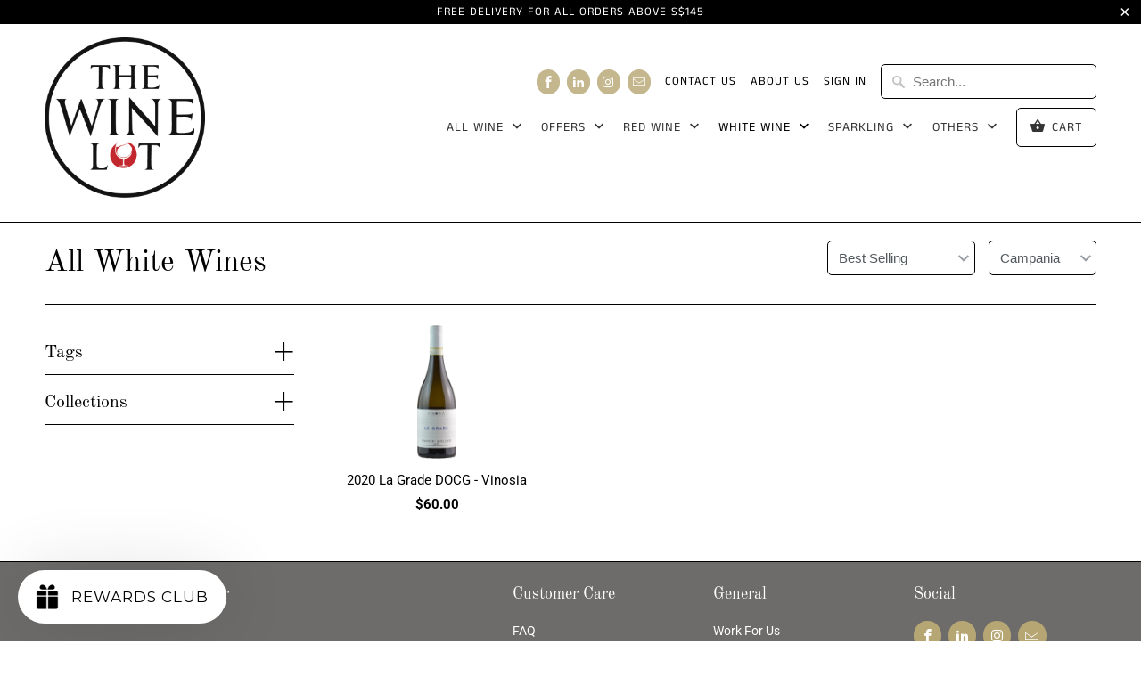

--- FILE ---
content_type: text/css
request_url: https://www.thewinelot.sg/cdn/shop/t/27/assets/styles.scss.css?v=131223790708530320451763172268
body_size: 17933
content:
html,body,div,span,applet,object,iframe,h1,h2,h3,h4,h5,h6,p,blockquote,pre,a,abbr,acronym,address,big,cite,code,del,dfn,em,img,ins,kbd,q,s,samp,small,strike,strong,sub,sup,tt,var,b,u,i,center,dl,dt,dd,ol,ul,li,fieldset,form,label,legend,table,caption,tbody,tfoot,thead,tr,th,td,article,aside,canvas,details,embed,figure,figcaption,footer,header,hgroup,menu,nav,output,ruby,section,summary,time,mark,audio,video{margin:0;padding:0;border:0;font-size:100%;font:inherit}article,aside,details,figcaption,figure,footer,header,hgroup,menu,nav,section{display:block}body{line-height:1}ol,ul{list-style:none}blockquote,q{quotes:none}blockquote:before,blockquote:after,q:before,q:after{content:"";content:none}table{border-collapse:collapse;border-spacing:0}@font-face{font-family:Roboto;font-weight:400;font-style:normal;src:url(//www.thewinelot.sg/cdn/fonts/roboto/roboto_n4.2019d890f07b1852f56ce63ba45b2db45d852cba.woff2) format("woff2"),url(//www.thewinelot.sg/cdn/fonts/roboto/roboto_n4.238690e0007583582327135619c5f7971652fa9d.woff) format("woff")}@font-face{font-family:Roboto;font-weight:700;font-style:normal;src:url(//www.thewinelot.sg/cdn/fonts/roboto/roboto_n7.f38007a10afbbde8976c4056bfe890710d51dec2.woff2) format("woff2"),url(//www.thewinelot.sg/cdn/fonts/roboto/roboto_n7.94bfdd3e80c7be00e128703d245c207769d763f9.woff) format("woff")}@font-face{font-family:Roboto;font-weight:400;font-style:italic;src:url(//www.thewinelot.sg/cdn/fonts/roboto/roboto_i4.57ce898ccda22ee84f49e6b57ae302250655e2d4.woff2) format("woff2"),url(//www.thewinelot.sg/cdn/fonts/roboto/roboto_i4.b21f3bd061cbcb83b824ae8c7671a82587b264bf.woff) format("woff")}@font-face{font-family:Roboto;font-weight:700;font-style:italic;src:url(//www.thewinelot.sg/cdn/fonts/roboto/roboto_i7.7ccaf9410746f2c53340607c42c43f90a9005937.woff2) format("woff2"),url(//www.thewinelot.sg/cdn/fonts/roboto/roboto_i7.49ec21cdd7148292bffea74c62c0df6e93551516.woff) format("woff")}@font-face{font-family:Old Standard TT;font-weight:400;font-style:normal;src:url(//www.thewinelot.sg/cdn/fonts/old_standard_tt/oldstandardtt_n4.e4d0459aae47f231fcd882ba2c7aa365342610f8.woff2) format("woff2"),url(//www.thewinelot.sg/cdn/fonts/old_standard_tt/oldstandardtt_n4.ad7f749dd2bf2630a6bd1c3e678430fa94129426.woff) format("woff")}@font-face{font-family:Old Standard TT;font-weight:700;font-style:normal;src:url(//www.thewinelot.sg/cdn/fonts/old_standard_tt/oldstandardtt_n7.bd939a928e99ddb42aa4cbc790ac2ecdb81689f2.woff2) format("woff2"),url(//www.thewinelot.sg/cdn/fonts/old_standard_tt/oldstandardtt_n7.c289b2e5d16615af2e3c7fa199da8482aaa9338b.woff) format("woff")}@font-face{font-family:Old Standard TT;font-weight:400;font-style:italic;src:url(//www.thewinelot.sg/cdn/fonts/old_standard_tt/oldstandardtt_i4.c326a2c6583df4bb9d1c9be314229326a4b30c2b.woff2) format("woff2"),url(//www.thewinelot.sg/cdn/fonts/old_standard_tt/oldstandardtt_i4.12a8ce16b11fdac6fa2211a3a059f587a73956fd.woff) format("woff")}@font-face{font-family:Old Standard TT;font-weight:400;font-style:normal;src:url(//www.thewinelot.sg/cdn/fonts/old_standard_tt/oldstandardtt_n4.e4d0459aae47f231fcd882ba2c7aa365342610f8.woff2) format("woff2"),url(//www.thewinelot.sg/cdn/fonts/old_standard_tt/oldstandardtt_n4.ad7f749dd2bf2630a6bd1c3e678430fa94129426.woff) format("woff")}@font-face{font-family:Old Standard TT;font-weight:700;font-style:normal;src:url(//www.thewinelot.sg/cdn/fonts/old_standard_tt/oldstandardtt_n7.bd939a928e99ddb42aa4cbc790ac2ecdb81689f2.woff2) format("woff2"),url(//www.thewinelot.sg/cdn/fonts/old_standard_tt/oldstandardtt_n7.c289b2e5d16615af2e3c7fa199da8482aaa9338b.woff) format("woff")}@font-face{font-family:Old Standard TT;font-weight:400;font-style:italic;src:url(//www.thewinelot.sg/cdn/fonts/old_standard_tt/oldstandardtt_i4.c326a2c6583df4bb9d1c9be314229326a4b30c2b.woff2) format("woff2"),url(//www.thewinelot.sg/cdn/fonts/old_standard_tt/oldstandardtt_i4.12a8ce16b11fdac6fa2211a3a059f587a73956fd.woff) format("woff")}@font-face{font-family:Anek Tamil;font-weight:400;font-style:normal;src:url(//www.thewinelot.sg/cdn/fonts/anek_tamil/anektamil_n4.2c907daa645b7bbf6285dac0733760f08d99f2ba.woff2) format("woff2"),url(//www.thewinelot.sg/cdn/fonts/anek_tamil/anektamil_n4.58d2b7d33afb43473289c2390c1128013680474b.woff) format("woff")}@font-face{font-family:Anek Tamil;font-weight:700;font-style:normal;src:url(//www.thewinelot.sg/cdn/fonts/anek_tamil/anektamil_n7.31f19f849e399606944d7e18afb0d939020205cb.woff2) format("woff2"),url(//www.thewinelot.sg/cdn/fonts/anek_tamil/anektamil_n7.3814c59b267d611330450a8e339987d5bc311032.woff) format("woff")}@font-face{font-family:Anek Tamil;font-weight:100;font-style:normal;src:url(//www.thewinelot.sg/cdn/fonts/anek_tamil/anektamil_n1.7516e09152164a68c1543ec8f186026e5507b463.woff2) format("woff2"),url(//www.thewinelot.sg/cdn/fonts/anek_tamil/anektamil_n1.8887e888c84861e2bbf693cd1060ab4711b8716f.woff) format("woff")}@font-face{font-family:Old Standard TT;font-weight:400;font-style:normal;src:url(//www.thewinelot.sg/cdn/fonts/old_standard_tt/oldstandardtt_n4.e4d0459aae47f231fcd882ba2c7aa365342610f8.woff2) format("woff2"),url(//www.thewinelot.sg/cdn/fonts/old_standard_tt/oldstandardtt_n4.ad7f749dd2bf2630a6bd1c3e678430fa94129426.woff) format("woff")}@font-face{font-family:Old Standard TT;font-weight:700;font-style:normal;src:url(//www.thewinelot.sg/cdn/fonts/old_standard_tt/oldstandardtt_n7.bd939a928e99ddb42aa4cbc790ac2ecdb81689f2.woff2) format("woff2"),url(//www.thewinelot.sg/cdn/fonts/old_standard_tt/oldstandardtt_n7.c289b2e5d16615af2e3c7fa199da8482aaa9338b.woff) format("woff")}@font-face{font-family:Old Standard TT;font-weight:400;font-style:italic;src:url(//www.thewinelot.sg/cdn/fonts/old_standard_tt/oldstandardtt_i4.c326a2c6583df4bb9d1c9be314229326a4b30c2b.woff2) format("woff2"),url(//www.thewinelot.sg/cdn/fonts/old_standard_tt/oldstandardtt_i4.12a8ce16b11fdac6fa2211a3a059f587a73956fd.woff) format("woff")}@font-face{font-family:Old Standard TT;font-weight:400;font-style:normal;src:url(//www.thewinelot.sg/cdn/fonts/old_standard_tt/oldstandardtt_n4.e4d0459aae47f231fcd882ba2c7aa365342610f8.woff2) format("woff2"),url(//www.thewinelot.sg/cdn/fonts/old_standard_tt/oldstandardtt_n4.ad7f749dd2bf2630a6bd1c3e678430fa94129426.woff) format("woff")}@font-face{font-family:Old Standard TT;font-weight:700;font-style:normal;src:url(//www.thewinelot.sg/cdn/fonts/old_standard_tt/oldstandardtt_n7.bd939a928e99ddb42aa4cbc790ac2ecdb81689f2.woff2) format("woff2"),url(//www.thewinelot.sg/cdn/fonts/old_standard_tt/oldstandardtt_n7.c289b2e5d16615af2e3c7fa199da8482aaa9338b.woff) format("woff")}@font-face{font-family:Old Standard TT;font-weight:400;font-style:italic;src:url(//www.thewinelot.sg/cdn/fonts/old_standard_tt/oldstandardtt_i4.c326a2c6583df4bb9d1c9be314229326a4b30c2b.woff2) format("woff2"),url(//www.thewinelot.sg/cdn/fonts/old_standard_tt/oldstandardtt_i4.12a8ce16b11fdac6fa2211a3a059f587a73956fd.woff) format("woff")}body{background-color:#0000;font-family:Roboto,sans-serif;font-weight:400;font-size:15px;text-transform:none;color:#000;line-height:1.8em;-webkit-font-smoothing:antialiased;-moz-osx-font-smoothing:grayscale;font-smoothing:antialiased}::-moz-selection{background-color:#000;color:#fff}::selection{background:#fff7b6;color:#000}abbr{border-bottom:1px dotted #000000}.text-align--left{text-align:left}.text-align--center{text-align:center}.text-align--right{text-align:right}.logo{font-family:Old Standard TT;font-weight:400;font-size:42px;text-transform:uppercase;color:#0000}.logo a,.logo a:hover,.logo a:visited,.logo a:active{color:#0000;line-height:45px}@media (max-width: 480px){.logo a,.logo a:hover,.logo a:visited,.logo a:active{padding-bottom:15px}}h1,h2,h3,h4,h5,h6,.collection_title,.headline,.subtitle{font-family:Old Standard TT,serif;font-weight:400;text-transform:none;color:#000;display:block;letter-spacing:0px;text-rendering:optimizeLegibility}h1 a,h2 a,h3 a,h4 a,h5 a,h6 a,.collection_title{font-weight:inherit}h1 a,h1 a:visited,.collection_title a,.collection_title a:visited,h1 a:hover,h1 a:active,.collection_title a:hover,.collection_title a:active{color:#000}h1,.h1,h1.home,.collection_title{font-size:34px;line-height:1.5em;margin:0 auto 20px;clear:both;font-weight:400}h1.home{margin:0 auto 15px;border-top:1px solid #000000;border-bottom:1px solid #000000;padding:12px 0}h1.product_name{margin-bottom:15px}a.product_collection{padding-bottom:0;display:inline-block}h1.article_name{margin-bottom:5px}h2,.h2{font-size:26px;margin-bottom:.75em}h2.center{margin:15px 0}h2.title,h2.title a{text-align:center;margin:15px 0;color:#000}h2.product_name a{color:#000}h2.article_title{margin:5px 0;font-size:22px}h2.article_title a{color:#000}h3,.h3,h1.blog_title{font-size:24px;line-height:35px;margin:0 auto 15px 0;text-align:left}h1.collection_title,div.collection_title{margin-bottom:0;display:inline}h1.collection_title_tags,div.collection_title_tags{padding-right:25px;border-right:solid 1px #000000}h4,.h4,h4.title a{font-size:20px;line-height:32px;margin:15px 0;text-align:left;padding:0 0 8px;border-bottom:1px solid #000000}h4.title a{border-bottom:0;padding-bottom:0;margin-bottom:0;color:#000}h4.product_name{border:0;padding:0}h5,.h5{font-size:18px;padding-bottom:1em}h5.sub_title{padding-bottom:0}h6,.h6{font-size:18px;padding-bottom:1em}.footer h6{color:#fff}.headline{font-size:26px}.subheader{color:#777}p{margin:0 0 15px;font-style:normal;line-height:1.8em}p img{margin:0}sub{font-size:60%}em,i{font-style:italic}strong,b{font-weight:700}small{font-size:90%}.index h2.title,.index .title a,.index h2.title a{font-size:34px;line-height:1.5}.promo_banner-show .promo_banner{transition:all 0s linear;height:auto;line-height:inherit;padding:2px 0;opacity:1;font-weight:400}div.promo_banner{padding:0;text-align:center;font-size:13px;opacity:0;height:0;line-height:0;z-index:5000;top:0;transition:all .3s linear;overflow:hidden}div.promo_banner p,div.promo_banner span{width:90%;margin:0 auto}div.promo_banner .promo_banner-close{position:absolute;top:0;right:0;display:block;overflow:visible;width:35px;height:35px;margin:0;padding:0;cursor:pointer;text-decoration:none;border:0;outline:0;background:transparent;z-index:1000}div.promo_banner .promo_banner-close:before{font-family:Arial,Helvetica CY,Nimbus Sans L,sans-serif!important;font-size:20px;line-height:26px;position:absolute;top:0;left:0;display:block;width:35px;content:"\d7";text-align:center}.feature_divider{display:block;margin:25px auto;background-color:#000;height:1px;width:30px}blockquote,blockquote p{font-size:17px;line-height:24px;font-style:italic}blockquote{margin:0 0 20px;padding:9px 20px 0 19px;border-left:1px solid #000000}blockquote cite{display:block;font-size:12px;color:#555}blockquote cite:before{content:"\2014  "}blockquote cite a,blockquote cite a:visited{color:#555}hr{border:solid #000000;border-width:1px 0 0;clear:both;margin:12px 0;height:0}.quote{font-size:16px;line-height:22px;text-align:center;margin:0 0 20px;font-style:italic}a,a:visited{color:#000;text-decoration:none;outline:0;-webkit-transition:color .1s linear;-moz-transition:color .1s linear;-o-transition:color .1s linear;-ms-transition:color .1s linear;transition:color .1s linear}a:hover,a:focus{color:#d7d4d3}a,button,input,select,textarea,label,summary{touch-action:manipulation}ul,ol{margin-bottom:20px}ul{list-style:circle outside}ol{list-style:decimal}ul,ol,ul.square,ul.circle,ul.disc{margin-left:30px}ul.square{list-style:square outside}ul.circle{list-style:circle outside}ul.disc{list-style:disc outside}ul ul,ul ol,ol ol,ol ul{margin:4px 0 5px 30px;font-size:95%}li{line-height:22px;padding-bottom:12px}ul.large li{line-height:21px}ul.none{list-style:none outside;margin-left:0}ul.border{list-style:none outside;line-height:26px}ul.border li{border-bottom:1px solid #000000;list-style:none outside none;padding:12px 0;margin-bottom:0}.header{background-color:#fff}.header_border{border-bottom:solid 1px #000000;padding-bottom:15px}.homepage{padding-bottom:15px}.nav{text-align:right}.nav ul{border:none;padding:0;margin:0}.nav ul li{display:inline-block;padding:0 0 0 16px;position:relative;margin:0;border:0}.nav ul li a,.nav ul li a:visited,.promo_banner,#currencies,a.product_collection{font-family:Anek Tamil,sans-serif;font-weight:400;font-size:14px;text-transform:uppercase;color:#343434;position:relative;display:block;letter-spacing:1px;padding-bottom:10px;cursor:pointer}@supports (-ms-ime-align: auto){select#currencies.currencies option{color:#000}}.nav ul li a.active,nav ul li a.active:visited,nav ul li a.active:active{color:#000}.nav ul li a:hover,nav ul li a:focus,a.product_collection:hover{color:#b6a673}.nav ul li.current_page_item a,.nav ul li.current_page_ancestor a{color:#b6a673}.nav ul.menu{display:inline}.mobile_menu ul{display:none}.nav ul li a.cart_button,.nav ul li a.navicon,input[type=submit].guest_button{padding:10px 15px;border:solid 1px #000000;border-radius:5px}ul.nav_buttons .button_label{margin-left:5px}input[type=submit].guest_button,input[type=submit].guest_button:hover{background:none;color:#000;padding:8px 20px 8px 10px}.nav ul li a.cart_button.active{color:#000;border-color:#000}.nav ul li a.cart_button:hover,.nav ul li a.cart_button.active:hover{background-position:9px -41px;color:#b6a673;border-color:#b6a673}ul.menu li.navicon_button{display:none}.menu ul a,.menu li:hover>ul a{padding:10px 0 10px 15px;background:none;text-align:left}.menu ul{position:absolute;left:0;top:28px;background-color:#fff;border:solid 1px #000000;z-index:1000;display:none;width:215px;-webkit-animation-duration:.5s;animation-duration:.5s;-webkit-backface-visibility:hidden;-webkit-transform:translateZ(0)}ul.menu ul li{display:block;border-bottom:solid 1px #000000;text-align:left;margin:0 15px;padding:5px 0}ul.menu ul li:last-child{border-bottom:0}.menu ul li a{display:block}.menu ul ul{left:185px;top:-1px}.menu li.dropdown_left ul ul{left:-215px}.menu li:hover>ul{display:block}.toggle_menu{position:relative;overflow:hidden;display:none;top:-16px}@media (min-width: 799px){.toggle_menu{display:none!important}}ul.top_menu{margin-bottom:10px;display:-webkit-box;display:-moz-box;display:-ms-flexbox;display:-webkit-flex;display:flex;-webkit-align-items:center;-moz-align-items:center;-ms-align-items:center;align-items:center;-webkit-justify-content:flex-end;-moz-justify-content:flex-end;-ms-justify-content:flex-end;justify-content:flex-end;-ms-flex-pack:flex-end}ul.top_menu li a{padding-bottom:0}ul.top_menu form.search{margin-bottom:0}ul.top_menu li a,ul.top_menu li a:visited,ul.top_menu li a:active,select#currencies{font-size:13px;color:#000}ul.top_menu li a:hover{color:#b6a673}#currencies{width:inherit;padding:10px 35px 10px 0;font-size:15px;margin-bottom:0;border:0}.mobile_menu .search_box{width:100%!important;border:none}.mobile_menu .currency-container #currencies{width:100%;border:none;color:#9da0a4;text-decoration:none;-webkit-box-shadow:inset 0 3px 8px rgba(0,0,0,.125);-moz-box-shadow:inset 0 3px 8px rgba(0,0,0,.125);box-shadow:inset 0 3px 8px #00000020;text-shadow:0 -1px 0 rgba(0,0,0,.25);display:block;padding:10px 20px;background-color:transparent;background-position:98.5% 50%}.mobile_menu .currency-container #currencies:hover{color:#fff}.mobile_menu_container{display:inline}.nav ul.mobile_menu{background-color:#1b1b1b;margin-bottom:1em;clear:both}.nav ul.mobile_menu li{border:none;text-align:left;display:block;border-top:1px solid #313335;padding-left:0}.nav ul.mobile_menu .search_box{width:100%;box-sizing:border-box}.nav ul.mobile_menu form.search{margin:10px 20px}.nav ul.mobile_menu li a{color:#9da0a4;text-decoration:none;box-shadow:inset 0 3px 8px #00000020;text-shadow:0 -1px 0 rgba(0,0,0,.25);display:inline-block;padding:10px 20px}.nav ul.mobile_menu li ul li a{padding-left:40px}.nav ul.mobile_menu li ul ul li a{padding-left:60px}.nav ul.mobile_menu li.active,.mobile_menu li:hover{background-color:#111}.nav ul.mobile_menu li.active a,.nav ul.mobile_menu li a:hover{color:#fff}.header-section{padding-bottom:20px}.index .header-section{padding-bottom:0}.container div.collection_nav{border-bottom:solid 1px #000000;padding-bottom:20px;margin-bottom:1.5em}.container div.feature_banner{margin-bottom:0;border-bottom:0}.collection_menu,.collection_menu li{display:inline;list-style:none;border:none;position:relative;top:-2px;margin:0}.collection_menu li{padding-left:20px}.collection_menu li a,.sidebar a{color:#000}.collection_menu li a span.active,.sidebar li.active a,ul.blog_list a.active,ul.blog_list a.active--default{color:#343434;font-weight:700}.collection_menu a li a:hover,.collection_menu li span.active:hover,.sidebar a:hover{color:#b6a673}ul.blog_list li ul{display:none;margin:15px 0 0 15px;padding-bottom:15px}ul.blog_list li ul.active{display:block}ul.blog_list li ul:last-child{padding-bottom:0}ul.blog_list li ul li{margin-bottom:0;padding-bottom:15px}ul.blog_list li ul li:last-child{padding-bottom:0}.product_row img,.product_image_col img,.article img,.article_image img,.section img,.thumbnail img,.logo img,.page img,.sidebar img,#target img{max-width:100%;height:auto}.zoomImg{max-width:inherit!important;cursor:pointer}.description_wide img,.full-width-image{width:100%}.lazyload--fade-in{opacity:0;transition:opacity .2s linear}.lazyload--fade-in.lazyloaded{opacity:1;max-width:100%;height:auto}img[data-sizes=auto]{display:block;width:100%;margin-left:auto;margin-right:auto}.image__container{display:block;margin-left:auto;margin-right:auto}.placeholder-svg{fill:#0000004d;background-color:#0006;width:100%;height:100%;max-width:100%;max-height:100%;box-sizing:border-box;display:block}.placeholder-svg--banner,.placeholder-svg--slideshow,.placeholder-svg--video{max-height:600px}.placeholder-instagram .instas:nth-child(2n) .placeholder-svg--instagram,.featured-promotions-section .feature-section:nth-child(2n) .placeholder-svg--promotions,.image-with-text-section .featured-link--image:nth-child(odd) .placeholder-svg--promotions,.gallery-section .gallery_image:nth-child(2n) .placeholder-svg,.logo-bar-section .logo-bar__item:nth-child(2n) .placeholder-svg{background-color:#00000059}.video-container{position:relative;padding-bottom:56.25%;padding-top:25px;height:0;overflow:hidden}.video-container iframe,.video-container object,.video-container embed{position:absolute;top:0;left:0;width:100%;height:100%}.video-wrapper{width:600px;max-width:100%}video{display:block;width:100%;height:auto}.homepage-video{position:relative;overflow:hidden;transition:height .3s ease-in-out}.homepage-video img{width:100%;display:block}.homepage-video iframe{position:absolute;top:0;bottom:0;left:0;right:0;height:100%;width:100%}.homepage-video .homepage-video--media{cursor:pointer;width:100%;height:auto;padding-top:0}.homepage-video .flex-caption{z-index:10}.homepage-video .caption.text-on-video{z-index:3;pointer-events:none}.homepage-video .mediaWrapper{position:absolute!important;top:0;left:0}.homepage-video .first_button{pointer-events:true}.homepage-video__placeholder{position:relative}.homepage-video.darken-video-true:after{content:"";display:block;background:#0000004d;top:0;left:0;right:0;bottom:0;position:absolute;pointer-events:none}.caption{color:#000;position:absolute;top:50%;-ms-transform:translate(0,-50%);transform:translateY(-50%);pointer-events:none;text-align:center;width:100%}.caption a{pointer-events:all}.caption a.action_button{padding:12px 35px}.page-details .header-section{padding-bottom:0}.page-details .homepage_content .action_button{width:auto}.page-details .page-divider{opacity:0;border-color:#000}.page-details .active-divider{opacity:1}.page-details .maps iframe{pointer-events:none;display:block}.page-details .gallery--thumbnail.column{margin-top:10px;margin-bottom:10px}.page-details .gallery--thumbnail a img,.page-details .gallery--thumbnail a svg{display:block;margin-left:auto;margin-right:auto}.page-details .page-quote{font-size:18px;line-height:18px;text-align:center;text-transform:uppercase;padding:7px 0;border-top:1px solid #000000;border-bottom:1px solid #000000}.page-details .page-quote p{margin:0}.details-section>div:not(.block__image_with_text_overlay):not(.block__featured_video){padding-top:20px}.contact_form{padding-top:2em;padding-bottom:2em;display:-webkit-box;display:-moz-box;display:-ms-flexbox;display:-webkit-flex;display:flex;-webkit-align-items:center;-moz-align-items:center;-ms-align-items:center;align-items:center;-webkit-justify-content:space-between;-moz-justify-content:space-between;-ms-justify-content:space-between;justify-content:space-between;-ms-flex-pack:space-between}.contact_form h3{text-align:inherit}@media (max-width: 480px){.contact_form img{margin-bottom:20px}}.contact_form input.action_button[type=submit]{width:initial;padding:12px 30px}.contact_text_alignment--right .contact_content{text-align:right}.contact_text_alignment--center .contact_content{text-align:center}.featured-promotions h2.title{padding:0 20px;margin-bottom:10px}@media (max-width: 480px){.featured-promotions h2.title{font-size:14px}}.featured-promotions .description{padding:0 20px}.featured-promotions .feature-section{text-align:center;float:left;margin:0 10px 20px;position:relative}.featured-promotions .feature-section .link-promo{position:absolute;top:0;left:0;right:0;bottom:0;display:block}.featured-promotions .feature-section .feature-inner{display:block;position:relative}.featured-promotions .feature-section .feature-overlay{position:absolute;top:0;left:0;right:0;bottom:0;background-color:#0000;transition:background-color .25s linear}@media (max-width: 798px){.featured-promotions .feature-section .feature-overlay{background-color:#00000080}}.featured-promotions .feature-section .feature-wrap{position:relative;top:50%;-webkit-transform:translateY(-50.1%);-ms-transform:translateY(-50.1%);transform:translateY(-50.1%);padding:10px 0;position:absolute;width:80%;margin:0 auto;left:0;right:0;pointer-events:none}.featured-promotions .feature-section .feature-details{opacity:0;transition:opacity .3s linear}@media (max-width: 798px){.featured-promotions .feature-section .feature-details{opacity:1}}.featured-promotions .feature-section .feature-details h2.title,.featured-promotions .feature-section .feature-details h2.title a{color:#fff;padding:0}.featured-promotions .feature-section .feature-details .description,.featured-promotions .feature-section .feature-details .description a{color:#fff}.featured-promotions .feature-section .description a{pointer-events:auto}.featured-promotions .feature-section .action_button{width:auto;margin-bottom:10px;pointer-events:all}.featured-promotions .feature-section .action_button:hover{background-color:#b6a673}.featured-promotions .feature-section:hover .feature-overlay{background-color:#00000080}.featured-promotions .feature-section:hover .feature-details{opacity:1}.featured-promotions .feature-section img{width:100%;display:block;box-shadow:#000 0 0}.feature-section:hover a[href] img{opacity:.8}.feature-section:hover a[href] h2.title{color:#b6a673}.promo-1{-webkit-animation-delay:0s;animation-delay:0s}.promo-2{-webkit-animation-delay:.3s;animation-delay:.3s}.promo-3{-webkit-animation-delay:.6s;animation-delay:.6s}.promo-4{-webkit-animation-delay:.9s;animation-delay:.9s}.promo-5{-webkit-animation-delay:1.2s;animation-delay:1.2s}.promo-6{-webkit-animation-delay:1.5s;animation-delay:1.5s}.promo-7{-webkit-animation-delay:1.8s;animation-delay:1.8s}.featured-promotions.promo-per-row-2 .feature-section{width:calc(50% - 20px)}@media (max-width: 798px){.featured-promotions.promo-per-row-2 .feature-section{width:100%;margin:0 0 10px}}.featured-promotions.promo-per-row-2 .feature-section:nth-child(odd){clear:both}.featured-promotions.promo-per-row-3 .feature-section{width:calc(33.3333% - 20px)}@media (max-width: 798px){.featured-promotions.promo-per-row-3 .feature-section{width:100%;margin:0 0 10px}}.featured-promotions.promo-per-row-3 .feature-section:nth-child(3n+1){clear:both}.featured-promotions.promo-per-row-4 .feature-section{width:calc(25% - 20px)}.featured-promotions.promo-per-row-4 .feature-section:nth-child(4n+1){clear:both}@media (max-width: 798px){.featured-promotions.promo-per-row-4 .feature-section{width:calc(50% - 20px)}.featured-promotions.promo-per-row-4 .feature-section:nth-child(odd){clear:both}}@media (max-width: 480px){.featured-promotions.promo-per-row-4 .feature-section{width:100%;margin:0 0 10px}}.container.promotions-grid-full_width{width:100%;padding-top:0}.container.promotions-grid-full_width .featured-promotions.promo-per-row-2 .feature-section{width:50%;margin:0}@media (max-width: 480px){.container.promotions-grid-full_width .featured-promotions.promo-per-row-2 .feature-section{width:100%}}.container.promotions-grid-full_width .featured-promotions.promo-per-row-3 .feature-section{width:33.333333%;margin:0}@media (max-width: 798px){.container.promotions-grid-full_width .featured-promotions.promo-per-row-3 .feature-section{width:100%}}.container.promotions-grid-full_width .featured-promotions.promo-per-row-4 .feature-section{width:25%;margin:0}@media (max-width: 798px){.container.promotions-grid-full_width .featured-promotions.promo-per-row-4 .feature-section{width:50%}}@media (max-width: 480px){.container.promotions-grid-full_width .featured-promotions.promo-per-row-4 .feature-section{width:100%}}.featured-collection--placeholder .eight:nth-child(2n+2){margin-right:0}.featured-collection--placeholder .eight:nth-child(odd){margin-left:0}.featured-collection--placeholder .one-third:nth-child(3n+3){margin-right:0}.featured-collection--placeholder .one-third:nth-child(3n+1){margin-left:0}.featured-collection--placeholder .four:nth-child(4n+4){margin-right:0}.featured-collection--placeholder .four:nth-child(4n+1){margin-left:0}.featured_collections .featured-link--half a[href] img{box-shadow:#000 0 0;transition:opacity .2s linear}.featured_collections .featured-link--half:hover a[href] img{opacity:.8}.featured-link--section{box-sizing:border-box;float:left;width:100%;min-height:100px;display:-webkit-box;display:-moz-box;display:-ms-flexbox;display:-webkit-flex;display:flex;-webkit-flex-wrap:wrap;-moz-flex-wrap:wrap;-ms-flex-wrap:wrap;flex-wrap:wrap}.featured-link--section:nth-child(odd){-webkit-flex-direction:row-reverse;-moz-flex-direction:row-reverse;-ms-flex-direction:row-reverse;flex-direction:row-reverse}.featured-link--section:nth-child(odd) .featured-link--half{float:right}.featured-link--half.featured-link--image{background-color:transparent;text-align:center}.featured-link--half{box-sizing:border-box;float:left;width:50%;position:relative;text-align:center;display:table;-webkit-box-flex:1 0 auto;-moz-box-flex:1 0 auto;-webkit-flex:1 0 auto;-ms-flex:1 0 auto;flex:1 0 auto;display:-webkit-box;display:-moz-box;display:-ms-flexbox;display:-webkit-flex;display:flex;-webkit-align-items:center;-moz-align-items:center;-ms-align-items:center;align-items:center;-webkit-justify-content:space-between;-moz-justify-content:space-between;-ms-justify-content:space-between;justify-content:space-between;-ms-flex-pack:space-between;background-color:#000}@media (max-width: 480px){.featured-link--half{width:100%;-webkit-box-flex:1 0 100%;-moz-box-flex:1 0 100%;-webkit-flex:1 0 100%;-ms-flex:1 0 100%;flex:1 0 100%}}.featured-link--half .featured-link--wrap{width:100%;-webkit-box-flex:0 0 auto;-moz-box-flex:0 0 auto;-webkit-flex:0 0 auto;-ms-flex:0 0 auto;flex:0 0 auto}.featured-link--half img,.featured-link--half svg{display:block;margin:0 auto;width:100%;max-width:100%}@media (max-width: 480px){.featured-link--half img,.featured-link--half svg{width:100%;max-width:auto}}.featured-link--half .info{display:inline-block;width:80%;margin:0 auto;padding:20px}.featured-link--half .info.text-align--right{text-align:right}.featured-link--half .info.text-align--right .description:before{margin-right:0}.featured-link--half .info.text-align--left{text-align:left}.featured-link--half .info.text-align--left .description:before{margin-left:0}@media (max-width: 480px){.featured-link--half .info{position:static;transform:translateY(0);-webkit-transform:translateY(0);-ms-transform:translateY(0);padding:2em 0}}.featured-link--half .collection_title{font-size:2vw;margin-bottom:.3em;display:block;color:#000}@media (max-width: 798px){.featured-link--half .collection_title{font-size:inherit}}.featured-link--half .description{position:relative;font-size:1.6vw;line-height:1.5;margin-bottom:20px}@media (max-width: 798px){.featured-link--half .description{font-size:2vw}}@media (max-width: 480px){.featured-link--half .description{font-size:inherit}}@media (min-width: 1200px){.featured-link--half .description{font-size:inherit}}.featured-link--half .action_button{width:auto}@media (max-width: 798px){.featured-link--half .action_button{padding:10px 20px;font-size:13px}}@media (mobile){.featured-link--half .action_button{padding:7px 15px}}.featured_collections.across-2 .featured-link--section.featured-link--no-image{width:100%}.featured_collections.across-2 .featured-link--section:nth-child(odd) .featured-link--half{float:left}.featured-link--section.featured-link--no-image>img{display:none}.featured-link--section.featured-link--no-image .featured-link--half{width:100%}.featured-link--section.featured-link--no-image .info{position:static;transform:translateY(0);-webkit-transform:translateY(0);-ms-transform:translateY(0);text-align:center;padding:2em}.featured-link--section.featured-link--no-image .info.text-align--left,.featured-link--section.featured-link--no-image .info.text-align--right{text-align:center}.featured-link--section.featured-link--no-image .description,.featured-link--section.featured-link--no-image .collection_title{display:none}.featured_collections.across-2{display:-webkit-box;display:-moz-box;display:-ms-flexbox;display:-webkit-flex;display:flex;-webkit-flex-wrap:wrap;-moz-flex-wrap:wrap;-ms-flex-wrap:wrap;flex-wrap:wrap}.featured_collections.across-2 .featured-link--image:nth-of-type(4n+3){-webkit-flex-direction:row-reverse;-moz-flex-direction:row-reverse;-ms-flex-direction:row-reverse;flex-direction:row-reverse}@media (max-width: 798px){.featured_collections.across-2 .featured-link--image:nth-of-type(4n+3){-webkit-flex-direction:row;-moz-flex-direction:row;-ms-flex-direction:row;flex-direction:row}}.featured_collections.across-2 .featured-link--image:nth-of-type(4n+4){-webkit-flex-direction:row-reverse;-moz-flex-direction:row-reverse;-ms-flex-direction:row-reverse;flex-direction:row-reverse}.featured_collections.across-2 .featured-link--section.featured-link--no-image .featured-link--half{width:100%}.featured_collections.across-2 .featured-link--section{width:50%;-webkit-flex-direction:row;-moz-flex-direction:row;-ms-flex-direction:row;flex-direction:row}@media (max-width: 798px){.featured_collections.across-2 .featured-link--section{width:100%}.featured_collections.across-2 .featured-link--section:nth-of-type(2n){-webkit-flex-direction:row-reverse;-moz-flex-direction:row-reverse;-ms-flex-direction:row-reverse;flex-direction:row-reverse}}@media (max-width: 798px){.featured_collections.across-2 .featured-link--section .featured-link--half{width:50%}}@media (max-width: 480px){.featured_collections.across-2 .featured-link--section .featured-link--half{width:100%}}.featured_collections.across-2 .featured-link--section .description{font-size:1.2vw}@media (max-width: 798px){.featured_collections.across-2 .featured-link--section .description{font-size:inherit}}.featured_collections.across-2 .featured-link--section .button{font-size:1.2vw}@media (max-width: 798px){.featured_collections.across-2 .featured-link--section .button{font-size:inherit}}.featured_collections.across-2 .featured-link--image:nth-of-type(odd){clear:both}.featured_collections.across-2 .featured-link--image:nth-of-type(2n+2) .featured-link--half{float:left}@media (max-width: 798px){.featured_collections.across-2 .featured-link--image:nth-of-type(2n+2) .featured-link--half{float:right}}.featured_collections.across-2 .featured-link--image:nth-of-type(3n+3) .featured-link--half{float:right}@media (max-width: 798px){.featured_collections.across-2 .featured-link--image:nth-of-type(3n+3) .featured-link--half{float:left}}.featured_collections.across-2 .featured-link--image:nth-of-type(4n+4) .featured-link--half{float:right}a.button,button,input[type=submit],input[type=reset],input[type=button],.action_button,a.action_button,input.action_button[type=submit],input.action_button[type=button],button.shopify-payment-button__button.shopify-payment-button__button--unbranded{background-color:#6e6c6a;color:#fff;border:0;padding:12px;width:100%;margin:0;cursor:pointer;text-align:center;text-shadow:none;font-family:Anek Tamil,sans-serif;font-weight:700;font-size:15px;text-transform:uppercase;letter-spacing:1px;display:inline-block;transition:all .2s linear;-webkit-appearance:none;-webkit-font-smoothing:antialiased;-moz-osx-font-smoothing:grayscale;font-smoothing:antialiased;box-sizing:border-box;border-radius:5px}a.button,a.action_button{cursor:default}a.button[href],a.action_button[href]{cursor:pointer}a.button:hover,button:hover,input[type=submit]:hover,input[type=reset]:hover,input[type=button]:hover,.action_button:hover,input.action_button[type=submit]:hover,input.action_button[type=button]:hover,button.shopify-payment-button__button.shopify-payment-button__button--unbranded:hover{background-color:#b6a673}a.button:active,button:active,input[type=submit]:active,input[type=reset]:active,input[type=button]:active{box-shadow:inset 0 2px 4px #00000026,0 1px 2px #0000000d;outline:0}.disabled{pointer-events:none;opacity:.8}.add_to_cart{padding:12px 30px;margin-top:10px;min-height:48px;line-height:50%}.action_button.btn{width:auto!important}.amazon-payments-pay-button{display:block!important;text-align:center}.add_to_cart.action_button{line-height:initial;min-height:44px;margin-bottom:0}.action_button.action_button--secondary{background-color:transparent;border:1px solid #6e6c6a;color:#6e6c6a;margin-bottom:8px;box-shadow:none;line-height:1.2;padding:10px 0;min-height:44px}.shopify-payment-button{position:relative;height:44px}.shopify-payment-button button{line-height:1.2;padding-top:11px;padding-bottom:11px;margin-bottom:0}div.shopify-payment-button__button{border-radius:5px}.shopify-payment-button__button--branded,.shopify-payment-button__button--unbranded{overflow:hidden;min-height:44px}button.shopify-payment-button__more-options{color:#000;box-shadow:none;text-transform:none;font-size:.9rem;letter-spacing:0;padding:16px 0 28px;max-width:80%;margin:0 auto;position:absolute;top:100%;left:50%;-ms-transform:translateX(-50%);-webkit-transform:translateX(-50%);transform:translate(-50%)}button.shopify-payment-button__more-options:hover{background-color:transparent}.purchase-details{display:-webkit-box;display:-moz-box;display:-ms-flexbox;display:-webkit-flex;display:flex;-webkit-align-items:center;-moz-align-items:center;-ms-align-items:center;align-items:center}@media (min-width: 1200px){.purchase-details{-webkit-align-items:flex-end;-moz-align-items:flex-end;-ms-align-items:flex-end;align-items:flex-end}}.purchase-details.smart-payment-button--true{padding-bottom:30px}@media (min-width: 1200px){.purchase-details.smart-payment-button--true .purchase-details__quantity{margin-right:8px}}.purchase-details.smart-payment-button--false{-webkit-align-items:flex-end;-moz-align-items:flex-end;-ms-align-items:flex-end;align-items:flex-end}.purchase-details__quantity{margin-right:20px}.purchase-details__quantity input.quantity{padding-top:11px;padding-bottom:11px;line-height:1.4;min-height:44px;margin-bottom:0}.purchase-details__buttons{margin-top:20px;display:-webkit-box;display:-moz-box;display:-ms-flexbox;display:-webkit-flex;display:flex;-webkit-box-flex:1 0 60%;-moz-box-flex:1 0 60%;-webkit-flex:1 0 60%;-ms-flex:1 0 60%;flex:1 0 60%;-webkit-align-items:flex-end;-moz-align-items:flex-end;-ms-align-items:flex-end;align-items:flex-end;-webkit-flex-wrap:wrap;-moz-flex-wrap:wrap;-ms-flex-wrap:wrap;flex-wrap:wrap}@media (min-width: 1200px){.purchase-details__buttons{-webkit-box-flex:1 0 70%;-moz-box-flex:1 0 70%;-webkit-flex:1 0 70%;-ms-flex:1 0 70%;flex:1 0 70%;-webkit-flex-wrap:no-wrap;-moz-flex-wrap:no-wrap;-ms-flex-wrap:no-wrap;flex-wrap:no-wrap}}@media (min-width: 1200px){.purchase-details__buttons .action_button--secondary{margin-right:8px}}.purchase-details__buttons .shopify-payment-button,.purchase-details__buttons .action_button--secondary{-webkit-box-flex:1 0 100%;-moz-box-flex:1 0 100%;-webkit-flex:1 0 100%;-ms-flex:1 0 100%;flex:1 0 100%;margin-bottom:0;margin-top:8px;max-width:100%}@media (min-width: 1200px){.purchase-details__buttons .shopify-payment-button,.purchase-details__buttons .action_button--secondary{-webkit-box-flex:1 0 calc(50% - 4px);-moz-box-flex:1 0 calc(50% - 4px);-webkit-flex:1 0 calc(50% - 4px);-ms-flex:1 0 calc(50% - 4px);flex:1 0 calc(50% - 4px);max-width:calc(50% - 4px)}}.additional-checkout-button.additional-checkout-button--paypal{min-width:100%!important}.additional-checkout-button+.additional-checkout-button{margin-left:0!important;max-width:100%!important}ul.tabs{display:block;border-bottom:solid 1px #000000;border-top:0;list-style:none outside;margin:25px 0;text-transform:uppercase;padding-left:0;padding-bottom:3px}ul.tabs li{display:block;width:auto;height:30px;padding:0;float:left;margin-bottom:0;border:0;list-style:none outside;margin-left:0;cursor:pointer}ul.tabs li a{display:block;text-decoration:none;width:auto;height:29px;line-height:30px;margin-right:60px;font-size:13px;outline:none}@media (max-width: 960px){ul.tabs li a{margin-right:30px}}@media (max-width: 798px){ul.tabs li a{font-size:12px}}@media (max-width: 480px){ul.tabs li a{margin-right:20px}}ul.tabs li a.active{background-color:#0000;border-bottom:solid 3px #000000;height:31px;position:relative;border-right-width:1px;color:#000}ul.tabs li:last-child a{margin:0}ul.tabs-content{margin:0;display:block;border:0;padding-left:0}ul.tabs-content>li{display:none;border:0;line-height:1.8em}ul.tabs-content>li.active{display:block;border:0;padding-left:0}ul.tabs-content ul{padding-left:0}ul.tabs:before,ul.tabs:after{content:" ";display:block;overflow:hidden;visibility:hidden;width:0;height:0}ul.tabs:after{clear:both}ul.tabs{zoom:1}form,fieldset{margin-bottom:20px}input[type=text],input[type=number],input[type=password],input[type=email],input[type=tel],textarea,select{border:1px solid #000000;padding:15px 25px 15px 15px;outline:none;font:15px HelveticaNeue-Light,Helvetica Neue Light,Helvetica Neue,Helvetica,Arial,sans-serif;color:#51595d;margin:0 0 20px;width:100%;display:block;background:#fff;-webkit-appearance:none;-moz-appearance:none;-ms-appearance:none;appearance:none;-webkit-box-sizing:border-box;-moz-box-sizing:border-box;box-sizing:border-box;border-radius:5px}select{background:url(//www.thewinelot.sg/cdn/shop/t/27/assets/select_arrow.png?v=115686807687498086611700059456) no-repeat 97% 50%;background-image:url(//www.thewinelot.sg/cdn/shop/t/27/assets/select_arrow.svg?v=153876046741008281231700059456),none;background-size:16px 12px;cursor:pointer;-webkit-padding-end:30px;-webkit-appearance:none;-moz-appearance:none;-ms-appearance:none;appearance:none;text-indent:.01px;text-overflow:"";padding:14px 15px}select::-ms-expand{display:none}@-moz-document url-prefix(){select{background-size:12px 10px;background-position:95% 50%}}input[type=text]:focus,input[type=number]:focus,input[type=password]:focus,input[type=email]:focus,textarea:focus{border:1px solid #aaa;color:#333;box-shadow:0 0 3px #0003}label,legend{display:block;font-weight:700;font-size:13px}input[type=checkbox]{display:inline}label span,legend span{font-weight:700;font-size:13px;color:#444}textarea{width:100%;box-sizing:border-box;border-radius:5px}input[type=submit].sign_up{width:inherit;margin-left:10px}.continue_reading .action_button{width:auto;padding:8px 20px;margin-top:15px}.continue_shopping{display:none;position:relative;text-align:center;margin-top:20px}.continue_shopping a{font-weight:700}.index div.section.product_section{padding:25px 0}.index div.section.product_section .product_info{margin-bottom:2em}div.product_section{margin-top:5px}.frontpage_product_stagger--true .product_section:nth-child(2n)>div{float:right}#target{text-align:center}#customer input[type=text],#customer input[type=email],#customer input[type=password]{width:100%}#customer_login{margin-bottom:2px}#customer_decline{width:auto}#shipping-calculator input{width:100%}.acceptsMarketing{display:-webkit-box;display:-moz-box;display:-ms-flexbox;display:-webkit-flex;display:flex}.acceptsMarketing label{display:inline-block;margin-left:5px}.acceptsMarketing input[type=checkbox]{margin-top:5px}table a:link{color:#666;font-weight:700;text-decoration:none}table a:visited{color:#999;font-weight:700;text-decoration:none}table a:active,table a:hover{color:#bd5a35;text-decoration:underline}table{color:#666;text-shadow:1px 1px 0px #fff;background:#eaebec;border:#ccc 1px solid;margin-bottom:20px;width:100%;-moz-border-radius:2px;-webkit-border-radius:2px;border-radius:2px}table img{max-width:inherit!important}table th{font-weight:700;text-align:left;padding:12px;border-top:1px solid #ccc;border-bottom:1px solid #e0e0e0;background:#ededed;background:-webkit-gradient(linear,left top,left bottom,from(#ededed),to(#ebebeb));background:-moz-linear-gradient(top,#ededed,#ebebeb)}table th:first-child{text-align:left}table tr:first-child th:first-child{-moz-border-radius-topleft:3px;-webkit-border-top-left-radius:3px;border-top-left-radius:3px}table tr:first-child th:last-child{-moz-border-radius-topright:3px;-webkit-border-top-right-radius:3px;border-top-right-radius:3px}table tr{padding-left:12px}table tr td:first-child{text-align:left;padding-left:12px;border-left:0}table tr td{padding:12px;border-bottom:1px solid #e0e0e0;border-left:1px solid #e0e0e0;background:#fafafa;background:-webkit-gradient(linear,left top,left bottom,from(#fbfbfb),to(#fafafa));background:-moz-linear-gradient(top,#fbfbfb,#fafafa)}table tr td.value input{margin-bottom:0}table tr.even td{background:#f6f6f6;background:-webkit-gradient(linear,left top,left bottom,from(#f8f8f8),to(#f6f6f6));background:-moz-linear-gradient(top,#f8f8f8,#f6f6f6)}table tr:last-child td:first-child{-moz-border-radius-bottomleft:3px;-webkit-border-bottom-left-radius:3px;border-bottom-left-radius:3px}table tr:last-child td:last-child{-moz-border-radius-bottomright:3px;-webkit-border-bottom-right-radius:3px;border-bottom-right-radius:3px}table tr:hover td{background:#f2f2f2;background:-webkit-gradient(linear,left top,left bottom,from(#f2f2f2),to(#f0f0f0));background:-moz-linear-gradient(top,#f2f2f2,#f0f0f0)}table tr.order_summary td.label{text-align:right}.quote-container{margin:2em 0}.quote-container p{font-style:italic;font-weight:700}.contact_form{clear:both;padding-top:.75em;display:-webkit-box;display:-moz-box;display:-ms-flexbox;display:-webkit-flex;display:flex;-webkit-align-items:"center";-moz-align-items:"center";-ms-align-items:"center";align-items:"center";-webkit-justify-content:"space-between";-moz-justify-content:"space-between";-ms-justify-content:"space-between";justify-content:"space-between";-ms-flex-pack:"space-between"}@media (max-width: 798px){.contact_form{display:block}}.contact_form .contact_content .contact_text{padding-bottom:20px}@media (max-width: 798px){.contact_image--right{padding-bottom:20px}}@media (min-width: 799px){.contact_image--right{padding-right:60px}}@media (max-width: 798px){.contact_image--left{padding-bottom:20px}}@media (min-width: 799px){.contact_image--left{padding-left:60px}}.contact_text_position--right{-webkit-flex-direction:row-reverse;-moz-flex-direction:row-reverse;-ms-flex-direction:row-reverse;flex-direction:row-reverse}.contact_text_position--center{-webkit-flex-direction:column;-moz-flex-direction:column;-ms-flex-direction:column;flex-direction:column;-webkit-align-items:center;-moz-align-items:center;-ms-align-items:center;align-items:center}.contact_text_alignment--right .contact_content p,.contact_text_alignment--right h2{text-align:right}.contact_text_alignment--center .contact_content p,.contact_text_alignment--center h2{text-align:center}.contact-template_contact_form{margin-bottom:50px}.contact_form.contact_text_position--center .contact_content{margin-bottom:25px}.contact_form .contact_image img{width:100%}.newsletter-section .newsletter-wrap{margin:0 auto;padding:40px 0;display:-webkit-box;display:-moz-box;display:-ms-flexbox;display:-webkit-flex;display:flex}.newsletter-section .newsletter-wrap.newsletter--left{-webkit-justify-content:flex-start;-moz-justify-content:flex-start;-ms-justify-content:flex-start;justify-content:flex-start;-ms-flex-pack:flex-start}.newsletter-section .newsletter-wrap.newsletter--right{-webkit-justify-content:flex-end;-moz-justify-content:flex-end;-ms-justify-content:flex-end;justify-content:flex-end;-ms-flex-pack:flex-end}.newsletter-section .newsletter-wrap.newsletter--right form.contact-form{float:right}.newsletter-section .newsletter-wrap.newsletter--center{-webkit-justify-content:center;-moz-justify-content:center;-ms-justify-content:center;justify-content:center;-ms-flex-pack:center}.newsletter-section .newsletter-wrap.newsletter--center form.contact-form{margin:0 auto}.newsletter-section .newsletter-wrap h2{margin-bottom:3px}.newsletter-section .newsletter-wrap p{margin-bottom:7px}.newsletter-section .newsletter-wrap form.contact-form input.action_button{width:120px;margin-left:5px}@media (max-width: 798px){.newsletter-section .newsletter-wrap form.contact-form input.action_button{width:100%}}@media (max-width: 798px){.newsletter-section .newsletter-wrap{-webkit-justify-content:center;-moz-justify-content:center;-ms-justify-content:center;justify-content:center;-ms-flex-pack:center}}.newsletter-section .text{max-width:60%}@media (max-width: 798px){.newsletter-section .text{max-width:100%}}.newsletter-section .fullWidth--false .newsletter-wrap{margin:0 10px;padding:60px 40px}@media (max-width: 798px){.newsletter-section .fullWidth--false .newsletter-wrap{margin:0;padding:40px 20px}.newsletter-section .fullWidth--false .newsletter-wrap .text{padding:0 10px}}.maps iframe{pointer-events:none;display:block}.page-contact .map--container{padding-top:40px}.map--container svg{height:400px}@media (max-width: 480px){.map--container svg{height:250px}}.mapLayout{display:-webkit-box;display:-moz-box;display:-ms-flexbox;display:-webkit-flex;display:flex}@media (max-width: 798px){.mapLayout{-webkit-flex-wrap:wrap;-moz-flex-wrap:wrap;-ms-flex-wrap:wrap;flex-wrap:wrap}}.mapLayout .placeholder-svg--banner{max-height:400px}.mapLayout.mapLayout--right{-webkit-flex-direction:row-reverse;-moz-flex-direction:row-reverse;-ms-flex-direction:row-reverse;flex-direction:row-reverse}.mapLayout--display{width:75%;-webkit-box-flex:1 0 75%;-moz-box-flex:1 0 75%;-webkit-flex:1 0 75%;-ms-flex:1 0 75%;flex:1 0 75%}@media (max-width: 798px){.mapLayout--display{width:100%}}.mapLayout--display img.lazyloaded{width:100%;max-height:400px;object-fit:cover}@media (max-width: 798px){.mapLayout--display img.lazyloaded{height:auto}}.mapLayout--display iframe{height:400px}.mapLayout--display.mapLayout-hours--false{width:100%}.mapLayout--info{width:25%;display:-webkit-box;display:-moz-box;display:-ms-flexbox;display:-webkit-flex;display:flex;-webkit-align-items:center;-moz-align-items:center;-ms-align-items:center;align-items:center}@media (max-width: 798px){.mapLayout--info{width:100%;height:auto}}.mapLayout--info .info{padding:1.5rem;width:100%}.mapLayout--info .info p{margin-bottom:0}.mapLayout--info .info .action_button{margin-top:20px;width:auto;padding:25px 35px;line-height:0}.mapLayout--directions{max-width:90%;margin:20px auto}.sidebar .sidebar_content .input-row{-webkit-flex-direction:column;-moz-flex-direction:column;-ms-flex-direction:column;flex-direction:column;margin-left:0;margin-right:0}.sidebar .sidebar_content .input-row input{margin:5px 0}.sidebar .sidebar_content .input-row input.action_button{width:100%}.blog_list{margin-left:0}.blog_list li{list-style:none;padding-left:0}.recent_articles li{padding-bottom:10px}.recent_articles a{font-size:14px;padding-right:15px;display:block}.toggle span,.mobile_menu span{font-weight:700;font-size:larger;float:right;display:none}.mobile_menu span{display:block;padding:8px 20px;cursor:pointer}.toggle-all--true h4.toggle{cursor:pointer}.toggle-all--true .toggle span{display:block}.toggle-all--true .toggle_list{display:none}@media (min-width: 799px){.toggle-all--false .toggle_list{display:block!important}}.menu-toggle{float:right;display:inline-block;cursor:pointer;padding:1px 6px 0;margin-right:0;font-size:12px;font-weight:700;transition:transform .3s linear}.menu-toggle.active{transform:rotate(-90deg)}@media (max-width: 798px){.menu-toggle{font-size:14px}}.meta .label,.label,.blog_meta,.blog_meta a{color:#6e6c6a}.blog_meta a:hover{color:#d7d4d3}.blog_meta p{padding-right:40px}.blog_meta span{position:relative;display:inline-block;margin-right:15px;font-size:smaller;color:#6e6c6a}.blog_meta span:after{content:"";position:absolute;right:-16px;top:50%;margin:-1px 5px 0;width:4px;height:4px;border-radius:2px;background-color:#ced3d3;box-sizing:border-box}.blog_meta span:last-child:after{background-color:transparent}.tags span a{font-weight:700;color:#000}.blog_list li{list-style:none}.count{font-style:normal;font-size:13px}#tag_filter,#sort-by{margin-bottom:0;padding:10px 30px 10px 12px;display:inline-block}.excerpt{margin-top:-10px;line-height:1.8em;position:relative;max-height:9em;margin-bottom:7px;overflow:hidden}.excerpt-length--lg .truncation-fade{position:absolute;bottom:0;left:0;width:100%;text-align:center;margin:0;padding:30px 0;background-image:linear-gradient(to bottom,#0000,#000)}.excerpt-length--sm .truncation-fade,.container div.tag_filter{display:none}.newsletter{margin:0 auto;max-width:640px}.newsletter .message:empty{display:none}.input-row{display:-webkit-box;display:-moz-box;display:-ms-flexbox;display:-webkit-flex;display:flex;-webkit-flex-wrap:wrap;-moz-flex-wrap:wrap;-ms-flex-wrap:wrap;flex-wrap:wrap;margin-left:-5px;margin-right:-5px;width:100%}@media (max-width: 798px){.input-row{-webkit-flex-direction:column;-moz-flex-direction:column;-ms-flex-direction:column;flex-direction:column;margin-left:0;margin-right:0}}.input-row input{margin:5px;max-height:51px;min-width:0}@media (max-width: 798px){.input-row input{margin:5px 0}}.input-row input[type=text]{-webkit-flex-basis:0;-moz-flex-basis:0;-ms-flex-basis:0;flex-basis:0;-webkit-flex-grow:1;-moz-flex-grow:1;-ms-flex-grow:1;flex-grow:1;-webkit-flex-shrink:1;-moz-flex-shrink:1;-ms-flex-shrink:1;flex-shrink:1}.input-row input[type=email]{-webkit-flex-basis:0;-moz-flex-basis:0;-ms-flex-basis:0;flex-basis:0;-webkit-flex-grow:2;-moz-flex-grow:2;-ms-flex-grow:2;flex-grow:2;-webkit-flex-shrink:2;-moz-flex-shrink:2;-ms-flex-shrink:2;flex-shrink:2}.input-row input.sign_up{display:inline-block;margin:5px;-webkit-box-flex:none;-moz-box-flex:none;-webkit-flex:none;-ms-flex:none;flex:none;max-height:51px}@media (max-width: 798px){.input-row input.sign_up{width:100%}}.gallery-section{text-align:center}.gallery-section a{display:block}.gallery-section img{width:100%;height:auto;display:block}.gallery-section .two-per-row{width:50%}@media (max-width: 798px){.gallery-section .two-per-row{width:100%}}.gallery-section .three-per-row{width:33.333%}@media (max-width: 798px){.gallery-section .three-per-row{width:100%}}.gallery-section .four-per-row{width:25%}@media (max-width: 798px){.gallery-section .four-per-row{width:100%}}.gallery-section .gallery_image{display:block;float:left;margin:0}.gallery-section .add-padding{padding:5px}.testimonial-section .flex-control-nav{display:none}.logo-bar-section h2{padding-bottom:6px}.logo-bar{text-align:center;margin-bottom:20px}.logo-bar__item{display:inline-block;vertical-align:middle;max-width:160px;margin-top:20px;margin-right:25px;margin-left:25px}@media (max-width: 798px){.logo-bar__item{margin-right:15px;margin-left:15px}}.container img.richtext-logo{max-width:200px;margin:0 auto;display:block}.testimonial-section .featured-link--section:nth-child(odd){-webkit-flex-direction:initial;-moz-flex-direction:initial;-ms-flex-direction:initial;flex-direction:initial}.testimonial-section .featured-link--section:nth-child(odd) .featured-link--half{float:initial}.testimonial-section .featured-link--half{background-color:#fff}.testimonial-section .featured-link--half h2,.testimonial-section .featured-link--half p{color:#000}.testimonial-section .featured-link--half h2{padding-bottom:30px}.testimonial-section .testimonial-image-right{-webkit-flex-direction:row-reverse;-moz-flex-direction:row-reverse;-ms-flex-direction:row-reverse;flex-direction:row-reverse}.testimonial-section .testimonial-image-right:nth-child(odd){-webkit-flex-direction:row-reverse;-moz-flex-direction:row-reverse;-ms-flex-direction:row-reverse;flex-direction:row-reverse}.testimonial-section .flex-next,.testimonial-section .flex-prev,.testimonial-section .flex-control-nav{z-index:101}.testimonial-section .flex-control-nav{display:none;bottom:10px}@media (max-width: 798px){.testimonial-section .flex-control-nav{display:block}}.testimonial-section .flex-control-nav li a{background:#000;border-color:#000}.remove{color:#000}.half-bottom{margin-bottom:10px!important}.add-bottom{margin-bottom:20px!important}.right{float:right;position:relative}.left{float:left}.center{text-align:center}.relative{position:relative}.inline{display:inline}h2.align_right,.align_right{text-align:right}h2.align_left,.align_left{text-align:left}.align_center{text-align:center}.container div.mobile_only{display:none}.no_border{border:none!important}.extra_padding{padding-top:4px}.hidden{display:none}div#gift-card-outer-container{background-color:#eee}.warning{clear:both;padding-top:20px;text-align:center}#grid .column,#grid .columns{background:#ddd;height:25px;line-height:25px;margin-bottom:10px;text-align:center;text-transform:uppercase;color:#555;font-size:12px;font-weight:700;border-radius:2px}#grid .column:hover,#grid .columns:hover{background:#bbb;color:#333}#grid .example-grid{overflow:hidden}.visuallyhidden{position:absolute!important;overflow:hidden;clip:rect(0 0 0 0);height:1px;width:1px;margin:-1px;padding:0;border:0}.image-with-text-section .grid-layout--standard{padding:20px 0}div.container{margin:0 auto}div.content{padding:15px 0 0}.logo a{margin:0;padding-top:5px;display:block}div.section{margin:10px 0}div.homepage_content{padding:10px 0}.featured-content-section,.headline-section{background-color:#000}.headline-section .action_button{line-height:18px}@media only screen and (min-width: 769px){.headline-section .action_button{width:auto}}div.product_section{margin:5px 0}div.product_section .flexslider .slides .flex-active-slide{z-index:100!important}div.product_section .flexslider .slides li{text-align:center;position:relative;z-index:-100!important}.breadcrumb{margin-bottom:1em}.breadcrumb .prev,.breadcrumb .next{border:solid 1px #000000;color:#000;margin:5px 0 5px 8px;padding:5px 12px;font-size:12px;display:inline-block;border-radius:5px}.breadcrumb .prev:before,.breadcrumb .next:before{margin-right:0}.breadcrumb .prev:hover,.breadcrumb .prev:active,.breadcrumb .next:hover,.breadcrumb .next:active{background-color:#f7f7f7;color:#000}.breadcrumb .prev:before{right:1px}.breadcrumb .next:before{right:-1px}#category{width:100%}.featured_content p{margin-bottom:0}.featured_text{font-size:18px;line-height:36px}.paginate{text-align:center}.paginate span,a.tag{border:solid 1px #000000;margin:10px 5px;padding:5px 10px;display:inline-block;min-width:1em;border-radius:5px}a.tag{font-size:smaller;padding:4px 6px;margin:5px 2px 5px 0}.paginate span:hover,a.tag:hover{color:#d7d4d3}.banner_image,.article img.banner_image{width:100%;height:auto}.paginate .current{background-color:#f2f2f2}.paginate .deco{border:none}.thumbnail{position:relative;margin-bottom:1em}.thumbnail a{display:block;padding-bottom:.5em;color:#000}.thumbnail a:hover{color:#000}.thumbnail .vendor{text-transform:uppercase;font-weight:700;font-size:13px;letter-spacing:.5px}.new{position:relative;display:inline;padding:5px;-moz-border-radius:5px;-webkit-border-radius:5px;border-radius:5px;font-size:12px}.thumbnail img{-webkit-transition:all .5s ease 0s;-moz-transition:all .5s ease 0s;-ms-transition:all .5s ease 0s;-o-transition:all .5s ease 0s;transition:all .5s ease 0s}.thumbnail:hover img{opacity:.5}.thumbnail a img,.thumbnail a svg{display:block;margin-left:auto;margin-right:auto}.product-list .thumbnail img,.slider-gallery .thumbnail img{height:150px;width:auto}.product-list .thumbnail img.secondary,.slider-gallery .thumbnail img.secondary{max-height:150px;height:auto;width:100%}.thumbnail:not(.align-height--false) img.lazyloaded{height:auto;width:auto;max-height:150px}.thumbnail .price,.thumbnail .sold_out,.sold_out{font-weight:700;color:#000}.thumbnail .sale,.sale{color:#5c0218}.sale_banner,.new_banner{position:absolute;top:0;background:#000;padding:13px 20px;text-align:center;color:#fff;font-family:Anek Tamil,sans-serif;font-weight:400;font-size:14px;text-transform:uppercase;letter-spacing:1px}.new_banner{background:#666}.thumbnail .info{text-align:center}.thumbnail .price{display:block;font-weight:700}.collection_swatches{text-align:center}.checkout_table_header h4{margin-bottom:12px}.cart_price{float:right;text-align:right;padding-left:20px;font-weight:700;display:none}label.tos_label{display:inline;font-weight:400;text-transform:none}#estimated-shipping,.excluding_tax{display:block}a.cart_image{display:block;max-width:100px}.cart_image img{float:left;margin-right:20px;max-width:100px}.quantity_label{display:none}.price_total_text{font-weight:700;display:none}.was_price{text-decoration:line-through;color:#6e6c6a;font-style:italic;text-shadow:none;font-weight:400}.thumbnail .quick_shop_container{position:absolute;top:50%;-webkit-transform:translateY(-50%);-ms-transform:translateY(-50%);transform:translateY(-50%);width:100%;text-align:center}.thumbnail .quick_shop{display:none;background-color:#ebebeb;color:#000;font-family:Anek Tamil,sans-serif;font-weight:700;font-size:15px;text-transform:uppercase;letter-spacing:1px;padding:13px 20px}.thumbnail .quick_shop:hover{color:#000;background-color:#b6a673}.thumbnail:hover .quick_shop{display:inline}.thumbnails a{display:block;margin-bottom:1em}#instafeed .instagram__item{position:relative;margin-bottom:20px}.instagram__item:after{content:"";display:block;padding-bottom:100%}.instagram__link{position:absolute;top:0;left:0;right:0;bottom:0}.instagram__bg{position:absolute;top:0;left:0;right:0;bottom:0;background-size:cover}.instagram__video-link:after,.instagram__video-link:before{content:"";position:absolute;top:50%;left:50%;z-index:2}.instagram__video-link:after{width:0;height:0;border:16px solid transparent;border-left:20px solid #fff;margin-top:-18px;margin-left:-7px;-webkit-filter:drop-shadow(0px 0px 2px rgba(0,0,0,.25))}.instagram__video-link:before{margin-top:-34px;margin-left:-34px;width:60px;height:60px;border:3px solid #fff;border-radius:50%;box-shadow:0 0 4px #0000002e;background:#0000006b;transition:background .3s ease}.instagram__video-link:hover:before{background:#000000b3}.instas{width:20%;float:left;position:relative}.instas a{display:block}.instas img,.instas video{width:100%;display:block}.vidholder{position:relative;overflow:hidden}img.vidplaceholder{opacity:0!important}.instas video{object-fit:cover;position:absolute;width:100%;height:100%;left:0;bottom:0;top:0;max-height:100%;max-width:100%}.arrow{font-size:smaller;position:relative;top:-1px;left:2px;opacity:.6}.modal{margin:10px 0;display:none;background-color:#fff;color:#000}.modal_product{width:auto;line-height:0px;max-width:940px}.modal_product img{cursor:pointer}.modal_image{text-align:center}.modal_image img{max-height:500px}.modal p.modal_price,p.modal_price{font-size:22px;margin-bottom:1em;margin-top:10px}.modal form{margin-bottom:10px}.notify_form .submit{padding:8px!important}.product_image_col{margin-top:15px;text-align:center}.product_image{text-align:center;margin-bottom:.75em}.meta{font-size:13px}.meta p{font-size:13px;margin-bottom:0}p.meta{margin-bottom:10px}.comment-body p.meta{margin-bottom:5px}.sidebar_title{margin-bottom:0}.sidebar ul>li{display:-webkit-box;display:-moz-box;display:-ms-flexbox;display:-webkit-flex;display:flex;-webkit-flex-wrap:wrap;-moz-flex-wrap:wrap;-ms-flex-wrap:wrap;flex-wrap:wrap;-webkit-align-items:center;-moz-align-items:center;-ms-align-items:center;align-items:center;-webkit-justify-content:space-between;-moz-justify-content:space-between;-ms-justify-content:space-between;justify-content:space-between;-ms-flex-pack:space-between}.sidebar ul>li a{max-width:80%}.sidebar ul>li ul{-webkit-flex-basis:100%;-moz-flex-basis:100%;-ms-flex-basis:100%;flex-basis:100%}.content_block{padding-right:15px}.sidebar .newsletter{margin-bottom:25px}.sidebar .newsletter .sign_up{margin-left:0;width:100%}.sidebar p{font-size:14px}.sidebar .search{padding-top:8px}.sidebar .search input{width:100%;-webkit-box-sizing:border-box;-moz-box-sizing:border-box;box-sizing:border-box}.section_select{float:right;text-align:right;margin-left:15px}@media (max-width: 798px){.section_select{width:100%;margin-left:0}}.checkout{display:block;float:right;margin-top:0}.or{font-size:smaller;font-style:italic;padding:0 10px}input.quantity{padding:14px 8px;width:60px;display:inline;margin-bottom:1em}.inline_purchase{display:inline-block;margin-left:20px;margin-top:28px}.inline_purchase .add_to_cart{float:left;margin-top:0}.subtotal,.mobile_left{text-align:right}.article,.article_image{padding-bottom:15px}.article img,.article svg{margin-bottom:15px}body.article{padding-bottom:0}.sidebar_content{border-left:solid 1px #000000;padding-left:20px}.sidebar .newsletter,.comment{margin-bottom:20px}.comment-body h6{padding-bottom:.25em}.comment-form input{width:100%}.social_buttons a{display:inline-block;line-height:32px;padding:0 12px;color:#000;border:1px solid #000000;margin:8px 8px 8px 0;font-size:13px;border-radius:5px;-webkit-transition:all .1s linear;-moz-transition:all .1s linear;-o-transition:all .1s linear;-ms-transition:all .1s linear;transition:all .1s linear}.items_left p{margin-bottom:10px}.gravatar{width:100px!important}.gravatar img{width:80px;height:80px;margin-bottom:15px;-webkit-border-radius:40px;-khtml-border-radius:40px;-moz-border-radius:40px;-ms-border-radius:40px;-o-border-radius:40px;border-radius:40px}.red{color:#c33}.address p{margin-bottom:5px}div#disqus_thread ul,div#disqus_thread li{border:none}.search_page{padding:40px 0 60px}.search_page--no-results .search-field{line-height:1.7}@media (max-width: 798px){.search_page--no-results .search-field{width:100%}}.size_chart{float:right;font-family:FontDrop;font-size:smaller}.size_chart_content{display:none;padding:10px 20px}#password-page-bg{background-color:#0000;color:#000;background-repeat:no-repeat;background-attachment:fixed;-webkit-background-size:cover;-moz-background-size:cover;-o-background-size:cover;background-size:cover}#password-container{margin:55px auto 0;max-width:100%;text-align:center;display:table}#password-container h1{color:#fff}.password-page-row{display:table-row;width:100%;height:100%;margin:0 auto}.password-page-col{display:table-cell;vertical-align:middle;padding:15px 30px;width:100%}.password-page-name{color:#000}.password-page-message{margin:0 auto 25px;line-height:initial;text-transform:uppercase;padding:15px 0;border-top:1px solid #FFF;border-bottom:1px solid #FFF;font-size:34px;color:#fff}.password-page-follow{color:#fff;text-align:center;font-size:18px;margin-bottom:0;margin-top:20px}.password-logo{max-width:240px;margin:0 auto}.password-message{max-width:600px}.hr-small{margin:20px auto;width:50px}.password_spread{padding:0}.password-social .social_icons li{display:inline-block}.password-social .social_icons{margin:0}.password-social .social_icons a,.password-social .social_icons a:visited,.password-social .social_icons a:active,.password-social .social_icons a:hover{color:#000;font-size:17px;padding:0;height:42px;width:42px;line-height:42px;text-align:center;display:inline-block}.password-social .social_icons a:before,.password-social .social_icons a:visited:before,.password-social .social_icons a:active:before,.password-social .social_icons a:hover:before{margin-right:0}.password-footer{margin-top:15px;margin-bottom:40px;font-size:14px;font-weight:700;color:#000;text-align:center}#password-page-bg .powered{margin-top:0}.powered{display:block;margin-top:15px}.password-footer a{color:#000;text-decoration:none}.shopify a{background-repeat:no-repeat;background-image:url([data-uri]);padding-left:21px;color:#000;text-decoration:none}.controls{display:block;margin:1em 2em 1em auto;text-align:right;text-transform:uppercase;position:relative}#open-me a{color:#000;font-weight:700;font-size:15px}.close-me{z-index:8000}.close-me a{color:#000}.modalbox{position:absolute;height:100%;top:-1em;bottom:0;left:0;right:0;padding:0;z-index:5000}.overlay{position:fixed;width:100%;height:100%;max-height:100%;top:0;left:0;background:#fff;background:#fffffff2}.overlay-close{width:150px;height:50px;position:absolute;right:10px;top:10px;border:1px solid #000;font-size:14px}.overlay-data{opacity:0;visibility:hidden;-webkit-transition:opacity .5s;transition:opacity .5s;visibility:0s .5s;transition:opacity .5s,visibility 0s .5s}.overlay-open{opacity:1;visibility:visible;-webkit-transition:opacity .5s;transition:opacity .5s}.inputbox{margin:0 -50% 0 auto;max-width:100%;display:table;text-align:center;position:absolute;top:50%;left:50%;-ms-transform:translate(-50%,-50%);-webkit-transform:translate(-50%,-50%);transform:translate(-50%,-50%);color:#000}.storefront-password-form label{font-size:.9em;margin:0 0 1em}.storefront-password-form .actions{display:inline-block}.storefront-password-form #password{width:80%;display:inline-block}#owner{font-size:.9em;margin-top:-1em;opacity:.8}.pass-close{color:#000!important;padding:0!important;margin:1em!important;position:absolute!important;top:0!important;right:0!important}@media screen and (min-width: 320px) and (max-width: 440px) and (max-height: 667px){.modalbox{display:block;width:414px!important;max-width:100%;text-align:center}.pass-close{display:block;margin:.65em -.15em 1em 0!important}}div.product-details .action_button{width:auto}div.product-details img{width:100%}div.product-details img.rich-image{width:auto;margin-bottom:20px}div.product-details .product-divider{margin:20px 0;opacity:0;border-color:#000}div.product-details .active-divider{opacity:1}div.product-details .feature_divider_left{margin:25px 0}div.product-details .detail_title{line-height:initial;font-size:50px;margin-bottom:.3em;font-family:Old Standard TT,serif;font-weight:400;text-transform:none;color:#000;display:block;letter-spacing:0px;text-rendering:optimizeLegibility;-webkit-font-smoothing:antialiased;-moz-osx-font-smoothing:grayscale}@media (max-width: 798px){div.product-details .detail_title{font-size:25px}}div.product-details .gallery--thumbnail.column{margin-top:10px;margin-bottom:10px}.swatch_options{margin-bottom:1em}.swatch .option_title{margin:.5em 0;font-weight:700}.swatch input{display:none}.swatch label{float:left;min-width:25px;height:35px;margin:0;font-size:13px;text-align:center;line-height:35px;white-space:nowrap;text-transform:uppercase;cursor:pointer;padding:0 10px;font-weight:700}.swatch .color label{min-width:34px;height:26px;line-height:26px;background-position:center;background-size:cover}.swatch-element{border:#e2e2e2 1px solid;border-radius:5px}.swatch-element.color{padding:5px}.swatch-element.color,.swatch-element.color label{border:#e2e2e2 1px solid;-moz-background-clip:padding;-webkit-background-clip:padding-box;background-clip:padding-box}.swatch-element.color{border-color:transparent}.color.swatch-element label{padding:0}.swatch_options input:checked+.swatch-element{border-color:#666}.swatch .swatch-element{float:left;-webkit-transform:translateZ(0);-webkit-font-smoothing:antialiased;-moz-osx-font-smoothing:grayscale;margin:0 10px 15px 0;position:relative}.crossed-out{position:absolute;width:100%;height:100%;left:0;top:0}.swatch .swatch-element .crossed-out{display:none}.swatch .swatch-element.soldout .crossed-out{display:block;height:100%;width:100%}.swatch .swatch-element.soldout label{filter:alpha(opacity=60);-khtml-opacity:.6;-moz-opacity:.6;opacity:.6}.swatch .tooltip{text-align:center;background:#333;background:#333333e6;color:#fff;bottom:100%;padding:5px 10px;display:block;position:absolute;width:120px;font-size:13px;left:-35px;margin-bottom:15px;filter:alpha(opacity=0);-khtml-opacity:0;-moz-opacity:0;opacity:0;visibility:hidden;-webkit-transform:translateY(10px);-moz-transform:translateY(10px);-ms-transform:translateY(10px);-o-transform:translateY(10px);transform:translateY(10px);-webkit-transition:all .25s ease-out;-moz-transition:all .25s ease-out;-ms-transition:all .25s ease-out;-o-transition:all .25s ease-out;transition:all .25s ease-out;-webkit-box-shadow:2px 2px 6px rgba(0,0,0,.28);-moz-box-shadow:2px 2px 6px rgba(0,0,0,.28);-ms-box-shadow:2px 2px 6px rgba(0,0,0,.28);-o-box-shadow:2px 2px 6px rgba(0,0,0,.28);box-shadow:2px 2px 6px #00000047;z-index:10000;-moz-box-sizing:border-box;-webkit-box-sizing:border-box;box-sizing:border-box}.swatch .tooltip:before{bottom:-20px;content:" ";display:block;height:20px;left:0;position:absolute;width:100%}.swatch .tooltip:after{border-left:solid transparent 10px;border-right:solid transparent 10px;border-top:solid rgba(51,51,51,.9) 10px;bottom:-10px;content:" ";height:0;left:50%;margin-left:-13px;position:absolute;width:0}.swatch .swatch-element:hover .tooltip{filter:alpha(opacity=100);-khtml-opacity:1;-moz-opacity:1;opacity:1;visibility:visible;-webkit-transform:translateY(0px);-moz-transform:translateY(0px);-ms-transform:translateY(0px);-o-transform:translateY(0px);transform:translateY(0)}div.footer{background-color:#6e6c6a;border-top:solid 1px #000000;font-size:14px;line-height:1.7em;color:#fff;padding:25px 0;margin-top:2em}.index div.footer{margin-top:0}.footer p{margin-bottom:10px}.footer a{color:#fff}.footer a:hover{color:#b6a673}.contact-form{margin-bottom:0}form.search{margin-bottom:10px}input.search_box{padding:10px 15px 10px 35px;background:#fff url(//www.thewinelot.sg/cdn/shop/t/27/assets/search.jpg?v=14535434292738173541700059456) no-repeat 12px 50%;border:solid 1px #000000;border-radius:5px;margin-bottom:0}.search_box:focus{background-color:#fff}.payment_methods{margin:4px 0 6px;filter:alpha(opacity=80);opacity:.8}.payment_methods svg{padding-right:4px;height:30px;width:48px}.credits_right{text-align:right}.icons{list-style:none outside;margin-left:0;border:0}.footer .social_icons li{border:0;float:left;padding:0 0 8px}.footer .social_icons li a{display:inline-block}.footer ul{list-style:none outside;margin-left:0}.footer li{padding:6px 0;list-style:none outside none;margin-bottom:0}.footer ul.footer_menu li:first-child{margin-left:0;padding-top:0}.flex-container a:active,.flexslider a:active,.flex-container a:focus,.flexslider a:focus{outline:none}.slides,.flex-control-nav,.flex-direction-nav,.flex-direction-nav li{margin:0;padding:0;list-style:none}ul.slides li{border:none;padding:0;margin-bottom:0;position:relative;line-height:0}html[xmlns] .slides{display:block}.flexslider{margin:0;padding:0;z-index:0}.flexslider .slides>li{display:none}.flexslider .slides img{max-width:100%;display:block;height:auto;margin:0 auto}.flex-pauseplay span{text-transform:capitalize}.banner-flexslider{margin-bottom:2em}.banner-flexslider img{width:100%;margin-bottom:0}.homepage_slider .slides>li:first-of-type{display:block}.homepage_slider .slides img,.article .slides img{width:100%;margin-bottom:0}.slider.slideshow_article_darken--true{background-color:#000}.slider.slideshow_article_darken--true img{opacity:.6}.homepage_slider .flex-control-nav li a.flex-active{background:#ffffffb3;cursor:default}@media (max-width: 798px){.homepage_slider .flex-control-nav li a.flex-active{background:#000000b3}}.homepage_slider .flex-control-nav{position:absolute;bottom:20px;right:5%;width:auto}@media (max-width: 798px){.homepage_slider .flex-control-nav{bottom:auto;right:auto;position:relative;margin:15px auto}}.homepage_slider .flex-control-nav li a{width:18px;height:18px;display:block;background:#ffffff4d;cursor:pointer;text-indent:-9999px;border-radius:50%;border:0;opacity:1;margin-right:6px;z-index:10}@media (max-width: 798px){.homepage_slider .flex-control-nav li a{background:#0000004d;margin-right:10px}}.homepage_slider .flex-caption .container{opacity:0}.homepage_slider .flex-caption .container.text-animation--none{opacity:1}.flex-caption{pointer-events:none}.flex-caption .action_button{pointer-events:all}.slides:after{content:" ";display:block;clear:both;visibility:hidden;line-height:0;height:0}* html .slides{height:1%}.flexslider{position:relative;zoom:1;clear:both;overflow:hidden}.flex-viewport{max-height:2000px;-webkit-transition:all 1s ease;-moz-transition:all 1s ease;-o-transition:all 1s ease;transition:all 1s ease}.loading .flex-viewport{max-height:300px}.flexslider .slides .flex-active-slide{z-index:100!important}.flexslider .slides li{text-align:center;position:relative;z-index:-100!important}.flexslider-container{position:relative}.flexslider .slides{zoom:1}.flexslider .slides li{text-align:center;position:relative}.carousel li{margin-right:5px;border:0}.flex-caption{margin:0;width:100%;position:absolute;color:#fff;text-shadow:0 2px 2px rgba(0,0,0,.2);top:50%;-webkit-transform:translateY(-50%);-ms-transform:translateY(-50%);transform:translateY(-50%)}.slides .headline,.caption-content .headline{font-family:Old Standard TT,serif;font-weight:400;font-style:normal;color:#000;font-size:50px;margin-bottom:.2em;line-height:55px}.subtitle{font-family:Old Standard TT,serif;font-weight:400;font-style:normal;text-transform:none;font-size:24px;line-height:1.5em;position:relative;color:#000;margin-bottom:0}.subtitle p a{pointer-events:all}.flex-caption .action_button{width:auto;margin-top:15px;padding:25px 35px}.flex-direction-nav{*height: 0}.flex-direction-nav a{width:60px;height:60px;font-size:40px;color:#fff;margin:-20px 0 0;display:block;z-index:200!important;position:absolute;top:50%;cursor:pointer;opacity:0;-webkit-transition:all .3s ease;transition:all .3s ease;background-color:#0006;text-align:center;line-height:60px}.flex-direction-nav a span:before{margin-right:0}.flex-direction-nav .flex-next{right:-60px}.flex-direction-nav .flex-prev{left:-60px}.flex-direction-nav .flex-next span{position:relative;left:1px;top:1px}.flex-direction-nav .flex-prev span{position:relative;right:1px;top:1px}.flexslider:hover .flex-next{right:20px;opacity:1}.flexslider:hover .flex-prev{left:20px;opacity:1}.flexslider:hover .flex-next:hover,.flexslider:hover .flex-prev:hover{background-color:#0009}.flex-direction-nav .flex-disabled{opacity:.3!important;filter:alpha(opacity=30);cursor:default}.flex-control-nav{position:absolute;bottom:40px;text-align:center;width:100%;z-index:100}.flex-control-nav li{margin:0 0 0 5px;display:inline-block;zoom:1;*display: inline}.flex-control-nav li:first-child{margin:0}.flex-control-nav li a{width:40px;height:1px;display:block;opacity:.3;cursor:pointer;text-indent:-9999em;border:3px solid #fff;background:#fff;overflow:hidden;-webkit-border-radius:1px;-moz-border-radius:1px;-o-border-radius:1px;border-radius:1px}.flex-control-thumbs{width:100%;position:absolute;bottom:-40px;text-align:center}.flex-control-thumbs li{margin:0 6px;display:inline-block;zoom:1;*display: inline}.flex-control-thumbs{position:static;overflow:hidden}.flex-control-thumbs li,.flex-control-thumbs li:first-child{width:21%;vertical-align:top;margin:15px 5% 0 0}.flex-control-thumbs img{width:100%;display:block;opacity:.7;cursor:pointer}.flex-control-thumbs img:hover{opacity:1}.flex-control-thumbs .flex-active{opacity:1;cursor:default}.product_slider .flex-active-slide a:hover{cursor:-webkit-zoom-in;cursor:-moz-zoom-in}.product_slider,.product_slider .flex-viewport{margin-bottom:1em}.product_slider .slides{width:80%!important;float:left}.product_slider .flex-control-thumbs{width:16%!important;float:right;margin:0 auto 15px!important}.product_slider .flex-control-thumbs li{width:auto!important;margin-top:20px}.product_slider .flex-control-thumbs li:first-child{margin-top:0}.homepage_content{padding:10px 0}.index-sections .image-with-text-overlay-section:last-child{margin-bottom:0}.product .featured-link--half .collection_title,[class*=product] .featured-link--half .collection_title{font-size:2vw}@media (max-width: 798px){.product .featured-link--half .collection_title,[class*=product] .featured-link--half .collection_title{font-size:inherit}}.product .columns.product-image--align-right,[class*=product] .columns.product-image--align-right{float:right}/*! fancyBox v2.1.2 fancyapps.com | fancyapps.com/fancybox/#license */.fancybox-wrap,.fancybox-skin,.fancybox-outer,.fancybox-inner,.fancybox-image,.fancybox-wrap iframe,.fancybox-wrap object,.fancybox-nav,.fancybox-nav span,.fancybox-tmp{padding:0;margin:0;border:0;outline:none;vertical-align:top}.fancybox-wrap{position:absolute;top:0;left:0;z-index:8020}.fancybox-skin{position:relative;background-color:#fff;color:#000;text-shadow:none;border-radius:5px}.fancybox-opened{z-index:8030}.fancybox-outer,.fancybox-inner{position:relative}.fancybox-inner{overflow:hidden}.fancybox-type-iframe .fancybox-inner{-webkit-overflow-scrolling:touch}.fancybox-error{color:#444;font:14px/20px Helvetica Neue,Helvetica,Arial,sans-serif;margin:0;padding:15px;white-space:nowrap}.fancybox-image,.fancybox-iframe{display:block;width:100%;height:100%}.fancybox-image{max-width:100%;max-height:100%}#fancybox-loading{position:fixed;top:50%;left:50%;margin-top:-22px;margin-left:-22px;background-position:0 -306px;opacity:.8;cursor:pointer;z-index:8060}#fancybox-loading div{background:#fff url(//www.thewinelot.sg/cdn/shop/t/27/assets/fancybox_loading.gif?v=38408244440897529091700059456) center center no-repeat;background-size:35px 35px;width:50px;height:50px;border-radius:5px}.fancybox-close{position:absolute;top:3px;right:3px;width:35px;height:35px;line-height:35px;text-align:center;cursor:pointer;z-index:8040;font-size:18px;color:#000;opacity:.6;transition:all .3s ease}.fancybox-close span:before{margin-right:0}.gallery .fancybox-close{color:#fff;background-color:#0006;top:0;right:0}.gallery .fancybox-close:hover{background-color:#0009}.fancybox-close:hover{opacity:.8}.fancybox-nav{position:absolute;top:0;width:40%;height:100%;cursor:pointer;text-decoration:none;-webkit-tap-highlight-color:rgba(0,0,0,0);z-index:8040}.fancybox-prev{left:0}.fancybox-next{right:0}.fancybox-nav span{position:absolute;top:50%;margin-top:-20px;cursor:pointer;z-index:8040;visibility:hidden;width:60px;height:60px;font-size:40px;color:#fff;display:block;opacity:0;transition:all .3s ease;background-color:#0006;text-align:center;line-height:60px}.fancybox-nav span:before{margin-right:0}.fancybox-prev span{left:20px}.fancybox-next span:before{left:1px}.fancybox-prev span:before{right:1px}.fancybox-prev span:hover,.fancybox-next span:hover{background-color:#0009}.fancybox-next span{right:20px}.fancybox-nav:hover span{visibility:visible;opacity:1}.fancybox-tmp{position:absolute;top:-9999px;left:-9999px;visibility:hidden}.fancybox-lock{overflow:hidden}.fancybox-overlay{position:absolute;top:0;left:0;overflow:hidden;display:none;z-index:8010;background-color:#0009;transition:all .1s linear}.fancybox-overlay-fixed{position:fixed;bottom:0;right:0}.fancybox-lock .fancybox-overlay{overflow:auto;overflow-y:scroll}.fancybox-title{display:none}.fancybox-title-float-wrap{position:absolute;bottom:0;right:50%;margin-bottom:-35px;z-index:8050;text-align:center}.fancybox-title-float-wrap .child{display:inline-block;margin-right:-100%;padding:2px 20px;background:transparent;background:#000c;border-radius:15px;text-shadow:0 1px 2px #222;color:#fff;font-weight:700;line-height:24px;white-space:nowrap}.fancybox-title-outside-wrap{position:relative;margin-top:10px;color:#fff}.fancybox-title-inside-wrap{padding-top:10px}.fancybox-title-over-wrap{position:absolute;bottom:0;left:0;color:#fff;padding:10px;background:#000;background:#000c}.newsletter_popup .fancybox-inner{overflow-y:auto}#password-page-bg .newsletter{margin-bottom:0}.newsletter form.contact-form{display:-webkit-box;display:-moz-box;display:-ms-flexbox;display:-webkit-flex;display:flex;-webkit-align-items:stretch;-moz-align-items:stretch;-ms-align-items:stretch;align-items:stretch;-webkit-justify-content:space-between;-moz-justify-content:space-between;-ms-justify-content:space-between;justify-content:space-between;-ms-flex-pack:space-between;-webkit-flex-wrap:wrap;-moz-flex-wrap:wrap;-ms-flex-wrap:wrap;flex-wrap:wrap;padding-top:20px;width:auto}.newsletter form.contact-form input.action_button{width:25%}@media only screen and (max-width: 959px){.newsletter form.contact-form input.action_button{width:100%;margin:5px}}@media (max-width: 480px){.newsletter form.contact-form input.action_button{width:100%;margin:5px 0}}.footer .newsletter .contact-form{margin:0 0 15px;width:95%}@media (max-width: 798px){.footer .newsletter .contact-form{width:100%}}.sidebar .newsletter .contact-form{width:auto}.sidebar .newsletter .contact-form input{width:100%}.newsletter_popup .fancybox-skin,.newsletter_popup .fancybox-skin p.headline,.newsletter_popup .fancybox-skin a,.newsletter_popup .fancybox-skin a:visited{color:#fff}.newsletter_popup .fancybox-skin{background-color:#000}.newsletter_popup .fancybox-close{color:#fff!important}[data-slideshow-animation=zoom] img{-webkit-tap-highlight-color:rgba(0,0,0,0);cursor:zoom-in}.container{position:relative;width:1200px;margin:0 auto;padding:0}.column,.columns{float:left;display:inline;margin-left:10px;margin-right:10px}.row{margin-bottom:20px}.column.alpha,.columns.alpha{margin-left:0}.column.omega,.columns.omega{margin-right:0}.container .one.column{width:55px}.container .two.columns{width:130px}.container .three.columns{width:205px}.container .four.columns{width:280px}.container .five.columns{width:355px}.container .six.columns{width:430px}.container .seven.columns{width:505px}.container .eight.columns{width:580px}.container .nine.columns{width:655px}.container .ten.columns{width:730px}.container .eleven.columns{width:805px}.container .twelve.columns{width:880px}.container .thirteen.columns{width:955px}.container .fourteen.columns{width:1030px}.container .fifteen.columns{width:1105px}.container .sixteen.columns{width:1180px}.container .one-third.column{width:380px}.container .two-thirds.column{width:780px}.container .one-fifth.column{width:220px}.container .offset-by-one{padding-left:75px}.container .offset-by-two{padding-left:150px}.container .offset-by-three{padding-left:225px}.container .offset-by-four{padding-left:300px}.container .offset-by-five{padding-left:375px}.container .offset-by-six{padding-left:450px}.container .offset-by-seven{padding-left:525px}.container .offset-by-eight{padding-left:600px}.container .offset-by-nine{padding-left:675px}.container .offset-by-ten{padding-left:750px}.container .offset-by-eleven{padding-left:825px}.container .offset-by-twelve{padding-left:900px}.container .offset-by-thirteen{padding-left:975px}.container .offset-by-fourteen{padding-left:1050px}.container .offset-by-fifteen{padding-left:1125px}.container .alternate{padding-right:75px}@media only screen and (min-width: 960px) and (max-width: 1199px){.container{position:relative;width:960px;margin:0 auto;padding:0}.container .column,.container .columns{float:left;display:inline;margin-left:10px;margin-right:10px}.row{margin-bottom:20px}.column.alpha,.columns.alpha{margin-left:0}.column.omega,.columns.omega{margin-right:0}.container .one.column,.container .one.columns{width:40px}.container .two.columns{width:100px}.container .three.columns{width:160px}.container .four.columns{width:220px}.container .five.columns{width:280px}.container .six.columns{width:340px}.container .seven.columns{width:400px}.container .eight.columns{width:460px}.container .nine.columns{width:520px}.container .ten.columns{width:580px}.container .eleven.columns{width:640px}.container .twelve.columns{width:700px}.container .thirteen.columns{width:760px}.container .fourteen.columns{width:820px}.container .fifteen.columns{width:880px}.container .sixteen.columns{width:940px}.container .one-third.column{width:300px}.container .two-thirds.column{width:620px}.container .one-fifth.column{width:172px}.container .offset-by-one{padding-left:60px}.container .offset-by-two{padding-left:120px}.container .offset-by-three{padding-left:180px}.container .offset-by-four{padding-left:240px}.container .offset-by-five{padding-left:300px}.container .offset-by-six{padding-left:360px}.container .offset-by-seven{padding-left:420px}.container .offset-by-eight{padding-left:480px}.container .offset-by-nine{padding-left:540px}.container .offset-by-ten{padding-left:600px}.container .offset-by-eleven{padding-left:660px}.container .offset-by-twelve{padding-left:720px}.container .offset-by-thirteen{padding-left:780px}.container .offset-by-fourteen{padding-left:840px}.container .offset-by-fifteen{padding-left:900px}.container .alternate{padding-right:60px}}@media only screen and (min-width: 768px) and (max-width: 959px){.container{width:768px}.container .column,.container .columns{margin-left:10px;margin-right:10px}.column.alpha,.columns.alpha{margin-left:0;margin-right:10px}.column.omega,.columns.omega{margin-right:0;margin-left:10px}.alpha.omega{margin-left:0;margin-right:0}.container .one.column,.container .one.columns{width:28px}.container .two.columns{width:76px}.container .three.columns{width:124px}.container .four.columns{width:172px}.container .five.columns{width:220px}.container .six.columns{width:268px}.container .seven.columns{width:316px}.container .eight.columns{width:364px}.container .nine.columns{width:412px}.container .ten.columns{width:460px}.container .eleven.columns{width:508px}.container .twelve.columns{width:556px}.container .thirteen.columns{width:604px}.container .fourteen.columns{width:652px}.container .fifteen.columns{width:700px}.container .sixteen.columns{width:748px}.container .one-third.column{width:236px}.container .two-thirds.column{width:492px}.container .one-fifth.column{width:133px}.container .offset-by-one{padding-left:48px}.container .offset-by-two{padding-left:96px}.container .offset-by-three{padding-left:144px}.container .offset-by-four{padding-left:192px}.container .offset-by-five{padding-left:240px}.container .offset-by-six{padding-left:288px}.container .offset-by-seven{padding-left:336px}.container .offset-by-eight{padding-left:384px}.container .offset-by-nine{padding-left:432px}.container .offset-by-ten{padding-left:480px}.container .offset-by-eleven{padding-left:528px}.container .offset-by-twelve{padding-left:576px}.container .offset-by-thirteen{padding-left:624px}.container .offset-by-fourteen{padding-left:672px}.container .offset-by-fifteen{padding-left:720px}.container .alternate{padding-right:48px}}@media only screen and (max-width: 767px){.container{width:300px}.container .columns,.container .column{margin:0}.container .one.column,.container .one.columns,.container .two.columns,.container .three.columns,.container .four.columns,.container .five.columns,.container .six.columns,.container .seven.columns,.container .eight.columns,.container .nine.columns,.container .ten.columns,.container .eleven.columns,.container .twelve.columns,.container .thirteen.columns,.container .fourteen.columns,.container .fifteen.columns,.container .sixteen.columns,.container .one-third.column,.container .two-thirds.column,.container .one-fifth.column{width:300px}.container .thumbnail.even,.container .thumbnail.odd{width:140px!important}.container div.thumbnail.even{clear:left}.container div.thumbnail.odd{margin-left:20px}br.product_clear{display:none}.container .logo.columns{width:160px}.container .nav.columns{width:130px;margin-left:10px}.container .offset-by-one,.container .offset-by-two,.container .offset-by-three,.container .offset-by-four,.container .offset-by-five,.container .offset-by-six,.container .offset-by-seven,.container .offset-by-eight,.container .offset-by-nine,.container .offset-by-ten,.container .offset-by-eleven,.container .offset-by-twelve,.container .offset-by-thirteen,.container .offset-by-fourteen,.container .offset-by-fifteen{padding-left:0}.container .alternate{padding-right:0}}@media only screen and (min-width: 480px) and (max-width: 767px){.container{width:420px}.container .columns,.container .column{margin:0}.container .one.column,.container .one.columns,.container .two.columns,.container .three.columns,.container .four.columns,.container .five.columns,.container .six.columns,.container .seven.columns,.container .eight.columns,.container .nine.columns,.container .ten.columns,.container .eleven.columns,.container .twelve.columns,.container .thirteen.columns,.container .fourteen.columns,.container .fifteen.columns,.container .sixteen.columns,.container .one-third.column,.container .two-thirds.column,.container .one-fifth.column{width:420px}.container .thumbnail.even,.container .thumbnail.odd{width:200px!important}.container div.thumbnail.even{clear:left}.container div.thumbnail.odd{margin-left:20px}br.product_clear{display:none}.container .logo.columns{width:160px}.container .nav.columns{width:230px;margin-left:10px}}.container:after{content:" ";display:block;height:0;clear:both;visibility:hidden}.clearfix:before,.clearfix:after,.row:before,.row:after{content:" ";display:block;overflow:hidden;visibility:hidden;width:0;height:0}.row:after,.clearfix:after{clear:both}.row,.clearfix{zoom:1}.clear{clear:both;display:block;overflow:hidden;visibility:hidden;width:0;height:0}@media only screen and (max-width: 959px){input.contact_email,.footer input[type=text]{width:100%!important}h1.collection_title_tags,div.collection_title_tags{border-right:0;margin-right:0;padding-right:0}.cloudzoom-lens{width:140px;height:120px}}@media only screen and (min-width: 799px) and (max-width: 959px){.nav ul li{padding:0 0 0 10px}input.search_box{width:inherit!important}input[type=submit].sign_up{padding:15px}a.button,button,input[type=submit],input[type=reset],input[type=button],input[type=email],.action_button,a.action_button,input.action_button[type=submit],input.action_button[type=button],select.single-option-selector{width:100%}input[type=submit].sign_up{margin-left:0}input.action_button{margin-bottom:1em!important}}@media (max-width: 798px){.homepage_slider .flex-direction-nav{display:none}#currencies{padding-right:25px}.article_image{padding-bottom:0}.sidebar_content{border:0;padding:0}.instas{width:50%}.instas:last-child:nth-child(odd){width:100%}.subtotal{text-align:left}.logo a{padding-top:5px}.header_border{padding-bottom:0}.toggle_menu{top:0}.collection_menu{display:none}.container div.tag_filter{display:block}#tag_filter,#sort-by{margin:1.5em 0 .5em}.blog_filter{display:block!important;width:100%}.blog h2{margin-top:1.5em}.section_select{text-align:center}.or{text-align:center;width:100%;display:inline-block;padding-left:0;padding-bottom:5px}h4.toggle{cursor:pointer}.toggle span{display:block}.toggle_list{display:none}select{width:100%}.search_page_text{text-align:left}a.button,button,.action_button,a.action_button,textarea{width:100%}.flexslider a.action_button{width:initial;padding:15px 20px}input[type=submit],input[type=reset],input[type=button],input[type=email],input.action_button[type=submit],input.action_button[type=button],.sign_up{margin-left:0!important;width:100%}.cart_icons{display:none}.credits_right{text-align:left}.container .column.thumbnail,.container .columns.thumbnail{margin-top:1em}.title_column{float:left}.mobile_left{text-align:left}.container div.mobile_only{display:block}.quantity_label{display:inline}.price_total{text-align:right}.price_total_text{display:inline;margin-left:5px}.update_subtotal,.price_total,.remove_column,.checkout_table_header{display:none}.mobile_right{text-align:right}.quick_shop{display:none!important}.cart_price{display:block;margin-bottom:0}table tr th,table tr td{padding:2px}input.action_button{margin-bottom:1em!important}.multiple_product_images{display:none}.flex-caption .headline{font-size:1.5em;line-height:1em}.flex-caption .subtitle{font-size:1.2em;line-height:1em;margin-bottom:10px}.container .blog_content{padding-left:0;border:0}}@media (max-width: 798px){.mobile_hidden{display:none!important}ul.menu li.navicon_button{display:inline-block}ul.menu li{padding:0 0 0 10px}ul.nav_buttons{position:relative;top:10px}}@media (max-width: 480px){.mobile_hidden{display:none!important}ul.menu li.navicon_button{display:inline-block}ul.menu li{padding:0}ul.nav_buttons{position:relative;top:10px;text-align:left}ul.nav_buttons .button_label{display:none}ul.menu li a,ul.menu li a:hover,ul.menu li a:active{display:inline-block}span.icon-cart:before,span.icon-bag:before,span.icon-menu:before{margin-right:0}input.search_box{width:240px!important}.flex-caption .action_button{padding:4px 15px;font-size:12px;margin-top:5px}.flex-direction-nav .flex-prev,.flex-direction-nav .flex-next{display:none}h1,h2,h1.home,h1.blog_title,h3,h4,h5,h6,.title a{font-size:150%}h1,h1.home,h1.blog_title,.title a,h2{padding:0}}@media (min--moz-device-pixel-ratio: 2),(-o-min-device-pixel-ratio: 2 / 1),(-webkit-min-device-pixel-ratio: 2),(min-device-pixel-ratio: 2){input.search_box{background:#fff url(//www.thewinelot.sg/cdn/shop/t/27/assets/search2x.jpg?v=83174658983691375601700059456) no-repeat 12px 50%;background-size:14px 14px}}@media only screen and (min-device-width: 320px) and (max-device-width: 1024px){html{-webkit-text-size-adjust:100%}}@media screen and (-webkit-min-device-pixel-ratio: 0) and (max-width: 798px){select,textarea,input{font-size:16px!important}}@font-face{font-family:mobilia;src:url(//www.thewinelot.sg/cdn/shop/t/27/assets/mobilia.eot?v=38776982091349260061700059456);src:url(//www.thewinelot.sg/cdn/shop/t/27/assets/mobilia.eot?%23iefix&v=38776982091349260061700059456) format("embedded-opentype"),url(//www.thewinelot.sg/cdn/shop/t/27/assets/mobilia.woff?v=17499794823148516131700059456) format("woff"),url(//www.thewinelot.sg/cdn/shop/t/27/assets/mobilia.ttf?v=131711431096967232031700059456) format("truetype"),url(//www.thewinelot.sg/cdn/shop/t/27/assets/mobilia.svg?v=40272112643397130361700059456) format("svg");font-weight:400;font-style:normal}[class^=icon-]:before,[class*=" icon-"]:before{font-family:mobilia;font-style:normal;font-weight:400;speak:none;display:inline-block;text-decoration:inherit;width:1.01em;margin-right:.2em;text-align:center;font-variant:normal;text-transform:none;line-height:1em;position:relative;top:1px}.icon-pinterest:before{content:"\e906"}.icon-arrow-up:before{content:"\e900"}.icon-check:before{content:"\e901"}.icon-close:before{content:"\e902"}.icon-arrow-down:before{content:"\e903"}.icon-arrow-right:before{content:"\e904"}.icon-arrow-left:before{content:"\e90a"}.icon-minus:before{content:"\e90c"}.icon-menu:before{content:"\e910"}.icon-search:before{content:"\e911"}.icon-cart:before{content:"\e913"}.icon-account:before{content:"\e915"}.icon-bag:before{content:"\e916"}.icon-plus:before{content:"\e917"}.icon-email:before{content:"\e905"}.icon-phone:before{content:"\e90e"}.icon-youtube:before{content:"\e914"}.icon-vimeo:before{content:"\e912"}.icon-gplus:before{content:"\e907"}.icon-rss:before{content:"\e908"}.icon-houzz:before{content:"\e909"}.icon-snapchat:before{content:"\e90b"}.icon-instagram:before{content:"\e90f"}.icon-facebook:before{content:"\ea90"}.icon-twitter:before{content:"\ea96"}.icon-tumblr:before{content:"\eab9"}.icon-linkedin:before{content:"\eaca"}.icon-twitter-share:before{content:"\ea96";margin-right:.6em;color:#09aeec}.icon-twitter-share:hover{background-color:#09aeec;border-color:#09aeec;color:#fff}.icon-twitter-share:hover:before{color:#fff}.icon-facebook-share:before{content:"\ea90";margin-right:.6em;color:#49659d}.icon-facebook-share:hover{background-color:#49659d;border-color:#49659d;color:#fff}.icon-facebook-share:hover:before{color:#fff}.icon-gplus-share:before{content:"\e907";margin-right:.6em;color:#cc3a2b}.icon-gplus-share:hover{background-color:#cc3a2b;border-color:#cc3a2b;color:#fff}.icon-gplus-share:hover:before{color:#fff}.icon-pinterest-share:before{content:"\e906";margin-right:.6em;color:#cb1f2a}.icon-pinterest-share:hover{background-color:#cb1f2a;border-color:#cb1f2a;color:#fff}.icon-pinterest-share:hover:before{color:#fff}.icon-email-share:before{content:"\e905";margin-right:.6em;color:#888}.icon-email-share:hover{background-color:#888;border-color:#888;color:#fff}.icon-email-share:hover:before{color:#fff}.social_icons a{font-size:15px;color:#fff;background-color:#b6a673;border-radius:50%;padding:8px;margin:0 8px 5px 0;line-height:1;transition:all .1s linear}.social_icons a:hover{color:#fff;background-color:#000}.social_icons a span:before{margin-right:0}.top_menu .social_icons a,.top_menu .social_icons a:visited{font-size:14px;padding:6px;color:#fff;margin:0 0 0 5px;opacity:.8}.top_menu .social_icons a:hover{color:#fff;opacity:1}.top_menu .social_icons li{padding-left:0}.remove,.remove:visited,.remove:hover,.remove:active{color:#000}.icon-cart,.icon-bag,.icon-menu{font-size:16px}.menu .icon-arrow-down,.menu .icon-arrow-right{font-size:10px;margin-left:5px}.menu .icon-arrow-down,.menu .icon-arrow-right{position:relative;top:-2px}/*!
 * animate.css -http://daneden.me/animate
 * Version - 3.5.2
 * Licensed under the MIT license - http://opensource.org/licenses/MIT
 *
 * Copyright (c) 2017 Daniel Eden
 */.animated{animation-duration:1s;animation-fill-mode:both}.animated.infinite{animation-iteration-count:infinite}.animated.hinge{animation-duration:2s}.animated.bounceIn,.animated.bounceOut,.animated.flipOutX,.animated.flipOutY{animation-duration:.75s}@keyframes bounceIn{0%,20%,40%,60%,80%,to{animation-timing-function:cubic-bezier(.215,.61,.355,1)}0%{opacity:0;transform:scale3d(.3,.3,.3)}20%{transform:scale3d(1.1,1.1,1.1)}40%{transform:scale3d(.9,.9,.9)}60%{opacity:1;transform:scale3d(1.03,1.03,1.03)}80%{transform:scale3d(.97,.97,.97)}to{opacity:1;transform:scaleX(1)}}.bounceIn{animation-name:bounceIn}@keyframes fadeIn{0%{opacity:0}to{opacity:1}}.fadeIn{animation-name:fadeIn}@keyframes fadeInDown{0%{opacity:0;transform:translate3d(0,-20px,0)}to{opacity:1;transform:none}}.fadeInDown{animation-name:fadeInDown}@keyframes fadeInLeft{0%{opacity:0;transform:translate3d(-20px,0,0)}to{opacity:1;transform:none}}.fadeInLeft{animation-name:fadeInLeft}@keyframes fadeInRight{0%{opacity:0;transform:translate3d(20px,0,0)}to{opacity:1;transform:none}}.fadeInRight{animation-name:fadeInRight}@keyframes fadeInUp{0%{opacity:0;transform:translate3d(0,20px,0)}to{opacity:1;transform:none}}.fadeInUp{animation-name:fadeInUp}@keyframes fadeOut{0%{opacity:1}to{opacity:0}}.fadeOut{animation-name:fadeOut}@keyframes fadeOutUp{0%{opacity:1}to{opacity:0;transform:translate3d(0,-100%,0)}}.fadeOutUp{animation-name:fadeOutUp}@keyframes zoomOut{0%{opacity:1}50%{opacity:0;transform:scale3d(.3,.3,.3)}to{opacity:0}}.zoomOut{animation-name:zoomOut}
/*# sourceMappingURL=/cdn/shop/t/27/assets/styles.scss.css.map?v=131223790708530320451763172268 */


--- FILE ---
content_type: text/javascript
request_url: https://cdn.shopify.com/extensions/019be3ed-2c52-7fff-9d46-c78916e75eed/avp-age-verification-131/assets/front-avpage.min.js
body_size: 2278
content:
window.click_button="",window.age_button_click="",window.generateBirthdateSelectors=function(t,o,e="",n=""){var i=`<select class="gm_age_myselect" id="${o}_birthmonth" `+(""!==e?'onchange="'+e+'"':"")+' style="padding: 8px 10px;box-shadow:none;width: 50px;'+(""!==n?n:"border: 1px solid rgb(215, 211, 211);border-radius: 6px;")+'">\n                    <option value="1">1</option>\n                    <option value="2">2</option>\n                    <option value="3">3</option>\n                    <option value="4">4</option>\n                    <option value="5">5</option>\n                    <option value="6">6</option>\n                    <option value="7">7</option>\n                    <option value="8">8</option>\n                    <option value="9">9</option>\n                    <option value="10">10</option>\n                    <option value="11">11</option>\n                    <option value="12">12</option>\n                    </select>',a=`<select class="gm_age_myselect" id="${o}_birthdate" `+(""!==e?'onchange="'+e+'"':"")+' style="padding: 8px 10px;box-shadow:none;width: 75px;'+(""!==n?n:"border: 1px solid rgb(215, 211, 211);border-radius: 6px;")+'">\n                    <option value="1">1</option>\n                    <option value="2">2</option>\n                    <option value="3">3</option>\n                    <option value="4">4</option>\n                    <option value="5">5</option>\n                    <option value="6">6</option>\n                    <option value="7">7</option>\n                    <option value="8">8</option>\n                    <option value="9">9</option>\n                    <option value="10">10</option>\n                    <option value="11">11</option>\n                    <option value="12">12</option>\n                    <option value="13">13</option>\n                    <option value="14">14</option>\n                    <option value="15">15</option>\n                    <option value="16">16</option>\n                    <option value="17">17</option>\n                    <option value="18">18</option>\n                    <option value="19">19</option>\n                    <option value="20">20</option>\n                    <option value="21">21</option>\n                    <option value="22">22</option>\n                    <option value="23">23</option>\n                    <option value="24">24</option>\n                    <option value="25">25</option>\n                    <option value="26">26</option>\n                    <option value="27">27</option>\n                    <option value="28">28</option>\n                    <option value="29">29</option>\n                    <option value="30">30</option>\n                    <option value="31">31</option>\n                    </select>';return'<div id="gm_age_verify_box" class="age_select_main_div" style="display:flex;gap:5px;">\n    <div>\n    '+("0"===t?a:i)+"\n    </div>\n    <div>\n    "+("0"===t?i:a)+`\n    </div>\n    <div>\n    <select class="gm_age_myselect" id="${o}_birthyear" `+(""!==e?'onchange="'+e+'"':"")+' style="padding: 8px 10px;box-shadow:none;width: 75px;'+(""!==n?n:"border: 1px solid rgb(215, 211, 211);border-radius: 6px;")+'">\n                <option value="2025">2025</option>\n                <option value="2024">2024</option>\n                <option value="2023">2023</option>\n                <option value="2022">2022</option>\n                <option value="2021">2021</option>\n                <option value="2020">2020</option>\n                <option value="2019">2019</option>\n                <option value="2018">2018</option>\n                <option value="2017">2017</option>\n                <option value="2016">2016</option>\n                <option value="2015">2015</option>\n                <option value="2014">2014</option>\n                <option value="2013">2013</option>\n                <option value="2012">2012</option>\n                <option value="2011">2011</option>\n                <option value="2010">2010</option>\n                <option value="2009">2009</option>\n                <option value="2008">2008</option>\n                <option value="2007">2007</option>\n                <option value="2006">2006</option>\n                <option value="2005">2005</option>\n                <option value="2004">2004</option>\n                <option value="2003">2003</option>\n                <option value="2002">2002</option>\n                <option value="2001">2001</option>\n                <option value="2000">2000</option>\n                <option value="1999">1999</option>\n                <option value="1998">1998</option>\n                <option value="1997">1997</option>\n                <option value="1996">1996</option>\n                <option value="1995">1995</option>\n                <option value="1994">1994</option>\n                <option value="1993">1993</option>\n                <option value="1992">1992</option>\n                <option value="1991">1991</option>\n                <option value="1990">1990</option>\n                <option value="1989">1989</option>\n                <option value="1988">1988</option>\n                <option value="1987">1987</option>\n                <option value="1986">1986</option>\n                <option value="1985">1985</option>\n                <option value="1984">1984</option>\n                <option value="1983">1983</option>\n                <option value="1982">1982</option>\n                <option value="1981">1981</option>\n                <option value="1980">1980</option>\n                <option value="1979">1979</option>\n                <option value="1978">1978</option>\n                <option value="1977">1977</option>\n                <option value="1976">1976</option>\n                <option value="1975">1975</option>\n                <option value="1974">1974</option>\n                <option value="1973">1973</option>\n                <option value="1972">1972</option>\n                <option value="1971">1971</option>\n                <option value="1970">1970</option>\n                <option value="1969">1969</option>\n                <option value="1968">1968</option>\n                <option value="1967">1967</option>\n                <option value="1966">1966</option>\n                <option value="1965">1965</option>\n                <option value="1964">1964</option>\n                <option value="1963">1963</option>\n                <option value="1962">1962</option>\n                <option value="1961">1961</option>\n                <option value="1960">1960</option>\n                <option value="1959">1959</option>\n                <option value="1958">1958</option>\n                <option value="1957">1957</option>\n                <option value="1956">1956</option>\n                <option value="1955">1955</option>\n                <option value="1954">1954</option>\n                <option value="1953">1953</option>\n                <option value="1952">1952</option>\n                <option value="1951">1951</option>\n                <option value="1950">1950</option>\n                <option value="1949">1949</option>\n                <option value="1948">1948</option>\n                <option value="1947">1947</option>\n                <option value="1946">1946</option>\n                <option value="1945">1945</option>\n                <option value="1944">1944</option>\n                <option value="1943">1943</option>\n                <option value="1942">1942</option>\n                <option value="1941">1941</option>\n                <option value="1940">1940</option>\n        </select>\n    </div>\n    </div>'},window.getAge=function(t){var o=new Date,e=new Date(t),n=o.getFullYear()-e.getFullYear(),i=o.getMonth()-e.getMonth();return(i<0||0===i&&o.getDate()<e.getDate())&&(n-=1),n},window.handleAgeVerification=async function(t,o){const e="#gm_age_error_age";if("birthdate"===o&&"agree"===t){const t=document.querySelector("#gm_age_birthdate").value,o=document.querySelector("#gm_age_birthmonth").value,n=document.querySelector("#gm_age_birthyear").value;if(window.getAge(n+"/"+o+"/"+t)<window.x.min_age)return document.querySelector(e).style.display="block",void setTimeout(function(){document.querySelector(e).style.display="none"},3e3)}else if("checkbox"===o&&"agree"===t&&!1===document.getElementById("gm_age_tnc_input").checked)return document.querySelector(e).style.display="block",void setTimeout(function(){document.querySelector(e).style.display="none"},3e3);document.body.classList.remove("gminfotech_scroll");const n=new XMLHttpRequest,i=window.age_base_url+"setverify_api";n.open("POST",i),n.setRequestHeader("Accept","application/json"),n.setRequestHeader("Content-Type","application/json"),n.onreadystatechange=function(){n.readyState};const a={verify:"agree"===t?1:0,shop:window.x.store_id,settings_id:window.x.settings_id};n.send(JSON.stringify(a));if(document.querySelector(".gminfoTechmodal").style.display="none","agree"===t)if("0"===window.x.popup_show_every_time){var c=window.x.set_cookie_duration,r=new Date;r.setTime(r.getTime()+24*c*60*60*1e3);var _="expires="+r.toUTCString();document.cookie="GmVerifiedClick=clicked;"+_+";path=/; samesite=none; secure"}else{sessionStorage.setItem("GmVerifiedClick","clicked")}else window.location.href=window.x.redirect_url},window.onload_cart_checkout_add=function(t){if(!t||0===t.length)return void window.console.log("array list empty");const o=`[${t}]`,e=JSON.parse(o);Array.isArray(e)?e.forEach(t=>{var o=document.querySelector(t[0]+":not([data-gm-getkey]"),e="tnc_"+Date.now()+"_"+Math.random().toString(36).substring(2,9);if(o&&"cart_checkout_button_html"!==o.previousElementSibling?.getAttribute("id")){o.insertAdjacentHTML("beforebegin",`\n                        <div class="gm_age_cart_preview_${e}" data-disable-list="${t[2]}" id="cart_checkout_button_html" style="display: flex;justify-content: ${window.t.cart_warning_alignment};margin-bottom: ${window.t.cart_warning_margin_bottom}px;margin-top: ${window.t.cart_warning_margin_top}px;margin-right: ${window.t.cart_warning_margin_right}px;margin-left: ${window.t.cart_warning_margin_left}px;line-height: 20px !important;">\n                            <div class="age_checkout_main_div" style="background: ${window.t.cart_warning_background_color}; border-color: ${window.t.cart_warning_border_color}; border-width: ${window.t.cart_warning_border_width}px; border-radius: ${window.t.cart_warning_border_radius}px; max-width: `+("0"===window.t.cart_warning_limit_max_width?"300":window.t.cart_warning_max_width)+'px;padding: 10px;text-align: center;border-style: solid;width: 100%;">\n                                <input id="age_checkout_verifiedInput" type="hidden" name="attributes[Age Verification Status]" value="Verified">\n                                <div class="age_checkout_description" style="'+(window.t.cart_checkout_description_text_weight.split("-").length>=2?`font-weight: ${window.t.cart_checkout_description_text_weight.split("-")[0]}; font-style: ${window.t.cart_checkout_description_text_weight.split("-")[1]};`:`font-weight: ${window.t.cart_checkout_description_text_weight.split("-")[0]};`)+` font-family: ${window.t.cart_checkout_description_text_font}; font-size: ${window.t.cart_checkout_description_text_size}px; color: ${window.t.cart_checkout_description_text_color};letter-spacing: 0px;padding-bottom: 10px;">`+(window.t.cart_checkout_buttons_description?window.t.cart_checkout_buttons_description.replaceAll(/{{minimum_age}}/g,'<span class="agepopupMinAge">'+window.t.checkout_age+"</span>"):"")+'</div>\n                                <div class="age_checkout_method_add">\n                                    <div class="age_checkout_birthday" style="display: '+("birthday"===window.t.cart_checkout_method?"flex;":"none;")+`;justify-content: center;">\n                                        <div class="age__birthdayType__container">\n                                        ${window.generateBirthdateSelectors(window.t.cart_checkout_popup_date_format,"gm_age_cart_"+e,"age_birthdate_select_check(`"+e+"`)")}\n                                        </div>\n                                    </div>\n                                    <div class="age_checkout_checkbox" style="display: `+("Checkbox"===window.t.cart_checkout_method?"flex;":"none;")+`;gap: 10px;flex-direction: ${window.t.cart_checkout_checkbox_direction};">\n                                        <label for="${e}" class="age_checkout_checkbox_text" style="`+(window.t.cart_checkout_text_weight.split("-").length>=2?`font-weight: ${window.t.cart_checkout_text_weight.split("-")[0]}; font-style: ${window.t.cart_checkout_text_weight.split("-")[1]};`:`font-weight: ${window.t.cart_checkout_text_weight.split("-")[0]};`)+` font-family: ${window.t.cart_checkout_text_font}; font-size: ${window.t.cart_checkout_text_size}px; color: ${window.t.cart_checkout_text_color};letter-spacing: 0px;">`+(window.t.cart_checkout_buttons_text?window.t.cart_checkout_buttons_text.replaceAll(/{{minimum_age}}/g,'<span class="agepopupMinAge">'+window.t.checkout_age+"</span>"):"")+`</label>\n                                        <input id="${e}" data-gm-getkey="${e}" type="checkbox" style="margin: 0;display: block; width: 15px; height: 15px; visibility: visible; -webkit-appearance: auto;position: unset;margin: 7px 0px 0px 0px;" onclick="gm_age_cart_checkout_check_fun(this);">\n                                    </div>\n                                </div>\n                            </div>\n                        </div>\n                    `);t[1].split(",").map(t=>t.trim()).forEach(t=>{var o=document.querySelector(t+":not([data-gm-getkey]");o&&o.addEventListener("click",function(t){const o=t.currentTarget.getAttribute("data-gm-getkey");"Checkbox"===window.t.cart_checkout_method?window.gm_age_cart_checkout_check_fun(document.querySelector('input[data-gm-getkey="'+o+'"]'),t):window.age_birthdate_select_check(o,t)},!0)});t[2].split(",").map(t=>t.trim()).forEach(t=>{var o=document.querySelector(t+":not([data-gm-getkey]");o&&("2"===window.t.dynamic_checkout_buttons?o.style.display="none":o.classList.add("gm_age__disabledCheckoutButton"),o.setAttribute("data-gm-getkey",e))})}}):window.console.log("List is not array")},window.gm_age_cart_checkout_check_fun=function(t,o=""){var e=t.getAttribute("data-gm-getkey"),n=document.querySelector(".gm_age_cart_preview_"+e).getAttribute("data-disable-list");!0===t.checked?(document.querySelectorAll(n).forEach(t=>{t.getAttribute("data-gm-getkey")===e&&(t.classList.remove("gm_age__disabledCheckoutButton"),"2"===window.t.dynamic_checkout_buttons&&(t.style.display="block"))}),document.querySelector(".gm_age_cart_preview_"+e+" .age_checkout_description").style.color=window.t.cart_checkout_description_success_text_color,document.querySelector(".gm_age_cart_preview_"+e+" .age_checkout_checkbox_text").style.color=window.t.cart_checkout_success_text_color,document.querySelector(".gm_age_cart_preview_"+e+" .age_checkout_main_div").style.backgroundColor=window.t.cart_success_warning_background_color,document.querySelector(".gm_age_cart_preview_"+e+" .age_checkout_main_div").style.borderColor=window.t.cart_success_warning_border_color):(o&&(o.preventDefault(),o.stopImmediatePropagation()),document.querySelector(".gm_age_cart_preview_"+e).classList.add("tnc_age_shake"),setTimeout(()=>{document.querySelector(".gm_age_cart_preview_"+e).classList.remove("tnc_age_shake")},1e3),document.querySelectorAll(n).forEach(t=>{t.getAttribute("data-gm-getkey")===e&&(t.classList.add("gm_age__disabledCheckoutButton"),"2"===window.t.dynamic_checkout_buttons&&(t.style.display="none"))}),document.querySelector(".gm_age_cart_preview_"+e+" .age_checkout_description").style.color=window.t.cart_checkout_description_text_color,document.querySelector(".gm_age_cart_preview_"+e+" .age_checkout_checkbox_text").style.color=window.t.cart_checkout_text_color,document.querySelector(".gm_age_cart_preview_"+e+" .age_checkout_main_div").style.backgroundColor=window.t.cart_warning_background_color,document.querySelector(".gm_age_cart_preview_"+e+" .age_checkout_main_div").style.borderColor=window.t.cart_warning_border_color)},window.age_birthdate_select_check=function(t,o=""){var e=document.querySelector(".gm_age_cart_preview_"+t).getAttribute("data-disable-list"),n=document.getElementById("gm_age_cart_"+t+"_birthdate").value,i=document.getElementById("gm_age_cart_"+t+"_birthmonth").value,a=document.getElementById("gm_age_cart_"+t+"_birthyear").value;window.getAge(a+"/"+i+"/"+n)<window.t.checkout_age?(o&&(o.preventDefault(),o.stopImmediatePropagation()),document.querySelector(".gm_age_cart_preview_"+t+" .age_checkout_description").style.color=window.t.cart_checkout_description_text_color,document.querySelector(".gm_age_cart_preview_"+t+" .age_checkout_checkbox_text").style.color=window.t.cart_checkout_text_color,document.querySelector(".gm_age_cart_preview_"+t+" .age_checkout_main_div").style.backgroundColor=window.t.cart_warning_background_color,document.querySelector(".gm_age_cart_preview_"+t+" .age_checkout_main_div").style.borderColor=window.t.cart_warning_border_color,document.querySelector(".gm_age_cart_preview_"+t).classList.add("tnc_age_shake"),setTimeout(()=>{document.querySelector(".gm_age_cart_preview_"+t).classList.remove("tnc_age_shake")},1e3),document.querySelectorAll(e).forEach(o=>{o.getAttribute("data-gm-getkey")===t&&(o.classList.add("gm_age__disabledCheckoutButton"),"2"===window.t.dynamic_checkout_buttons&&(o.style.display="none"))})):(document.querySelectorAll(e).forEach(o=>{o.getAttribute("data-gm-getkey")===t&&(o.classList.remove("gm_age__disabledCheckoutButton"),"2"===window.t.dynamic_checkout_buttons&&(o.style.display="block"))}),document.querySelector(".gm_age_cart_preview_"+t+" .age_checkout_description").style.color=window.t.cart_checkout_description_success_text_color,document.querySelector(".gm_age_cart_preview_"+t+" .age_checkout_checkbox_text").style.color=window.t.cart_checkout_success_text_color,document.querySelector(".gm_age_cart_preview_"+t+" .age_checkout_main_div").style.backgroundColor=window.t.cart_success_warning_background_color,document.querySelector(".gm_age_cart_preview_"+t+" .age_checkout_main_div").style.borderColor=window.t.cart_success_warning_border_color)};const ageXhrHandle=window.XMLHttpRequest;window.agesmeXHRRequestHandlerrr=function(){var t=new ageXhrHandle;return t.addEventListener("readystatechange",async function(){if(4===t.readyState&&200===t.status&&(void 0!==t._url||void 0!==t.responseURL)){var o=void 0!==t._url?t._url:t.responseURL;(o.includes("/cart.js")||o.includes("/add.js")||o.includes("/change.js"))&&window.t&&"1"===window.t.cart_check&&("0"!==window.t.dynamic_checkout_buttons&&"2"!==window.t.dynamic_checkout_buttons||"1"===window.t.cart_check&&window.waitForFunction("onload_cart_checkout_add",()=>window.onload_cart_checkout_add(window.cart_class_list)))}},!1),t},window.XMLHttpRequest=window.agesmeXHRRequestHandlerrr;const ageoriginalFetch=window.fetch;window.fetch=async function(t,o){const e=await ageoriginalFetch(t,o),n=e.clone();try{await n.text();const o="string"==typeof t?t:t?.url||t?.href||(()=>{throw new Error("Invalid url found.")})();(o.includes("/cart.js")||o.includes("/add.js")||o.includes("/change.js")||"/cart/change"===o||"/cart/add"===o)&&window.t&&"1"===window.t.cart_check&&("0"!==window.t.dynamic_checkout_buttons&&"2"!==window.t.dynamic_checkout_buttons||"1"===window.t.cart_check&&window.waitForFunction("onload_cart_checkout_add",()=>window.onload_cart_checkout_add(window.cart_class_list)))}catch(t){window.console.error("Error processing fetch response:",t)}return e};